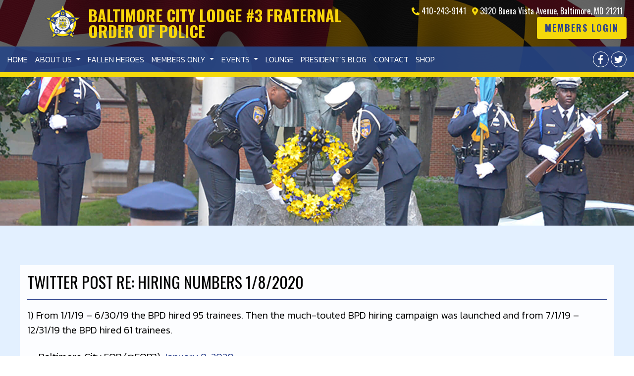

--- FILE ---
content_type: text/html; charset=UTF-8
request_url: https://fop3.org/twitter-post-re-hiring-numbers-1-8-2020/
body_size: 18396
content:
<!DOCTYPE html>
<!--[if IE 7]>
<html class="ie ie7" lang="en-US">
<![endif]-->
<!--[if IE 8]>
<html class="ie ie8" lang="en-US">
<![endif]-->
<!--[if !(IE 7) & !(IE 8)]><!-->
<html lang="en-US" class="no-js">
<!--<![endif]-->
<head>
    <meta charset="UTF-8">
    <meta http-equiv="X-UA-Compatible" content="IE=edge,chrome=1">
    <meta name="viewport" content="width=device-width, initial-scale=1">
    <link rel="profile" href="http://gmpg.org/xfn/11">
    <link rel="pingback" href="">

    <meta name='robots' content='index, follow, max-image-preview:large, max-snippet:-1, max-video-preview:-1' />
	<style>img:is([sizes="auto" i], [sizes^="auto," i]) { contain-intrinsic-size: 3000px 1500px }</style>
	
<!-- Google Tag Manager for WordPress by gtm4wp.com -->
<script data-cfasync="false" data-pagespeed-no-defer>
	var gtm4wp_datalayer_name = "dataLayer";
	var dataLayer = dataLayer || [];
	const gtm4wp_use_sku_instead = false;
	const gtm4wp_currency = 'USD';
	const gtm4wp_product_per_impression = false;
	const gtm4wp_clear_ecommerce = false;

	const gtm4wp_scrollerscript_debugmode         = false;
	const gtm4wp_scrollerscript_callbacktime      = 100;
	const gtm4wp_scrollerscript_readerlocation    = 150;
	const gtm4wp_scrollerscript_contentelementid  = "content";
	const gtm4wp_scrollerscript_scannertime       = 60;
</script>
<!-- End Google Tag Manager for WordPress by gtm4wp.com -->
	<!-- This site is optimized with the Yoast SEO plugin v25.7 - https://yoast.com/wordpress/plugins/seo/ -->
	<title>Twitter Post re: Hiring Numbers 1/8/2020 | Events Calendar FOP #3</title>
	<meta name="description" content="https://twitter.com/FOP3/status/1214945153976283137?s=20" />
	<link rel="canonical" href="https://fop3.org/twitter-post-re-hiring-numbers-1-8-2020/" />
	<meta property="og:locale" content="en_US" />
	<meta property="og:type" content="article" />
	<meta property="og:title" content="Twitter Post re: Hiring Numbers 1/8/2020 | Events Calendar FOP #3" />
	<meta property="og:description" content="https://twitter.com/FOP3/status/1214945153976283137?s=20" />
	<meta property="og:url" content="https://fop3.org/twitter-post-re-hiring-numbers-1-8-2020/" />
	<meta property="og:site_name" content="Baltimore City Lodge #3 Fraternal Order of Police" />
	<meta property="article:published_time" content="2020-01-08T16:31:18+00:00" />
	<meta name="author" content="kdeachilla" />
	<meta name="twitter:card" content="summary_large_image" />
	<meta name="twitter:label1" content="Written by" />
	<meta name="twitter:data1" content="kdeachilla" />
	<script type="application/ld+json" class="yoast-schema-graph">{"@context":"https://schema.org","@graph":[{"@type":"WebPage","@id":"https://fop3.org/twitter-post-re-hiring-numbers-1-8-2020/","url":"https://fop3.org/twitter-post-re-hiring-numbers-1-8-2020/","name":"Twitter Post re: Hiring Numbers 1/8/2020 | Events Calendar FOP #3","isPartOf":{"@id":"https://fop3.org/#website"},"datePublished":"2020-01-08T16:31:18+00:00","author":{"@id":"https://fop3.org/#/schema/person/dbdf73907e0985987068464b012afae8"},"description":"https://twitter.com/FOP3/status/1214945153976283137?s=20","breadcrumb":{"@id":"https://fop3.org/twitter-post-re-hiring-numbers-1-8-2020/#breadcrumb"},"inLanguage":"en-US","potentialAction":[{"@type":"ReadAction","target":["https://fop3.org/twitter-post-re-hiring-numbers-1-8-2020/"]}]},{"@type":"BreadcrumbList","@id":"https://fop3.org/twitter-post-re-hiring-numbers-1-8-2020/#breadcrumb","itemListElement":[{"@type":"ListItem","position":1,"name":"Home","item":"https://fop3.org/"},{"@type":"ListItem","position":2,"name":"Twitter Post re: Hiring Numbers 1/8/2020"}]},{"@type":"WebSite","@id":"https://fop3.org/#website","url":"https://fop3.org/","name":"Baltimore City Lodge #3 Fraternal Order of Police","description":"Fraternal Order of Police","potentialAction":[{"@type":"SearchAction","target":{"@type":"EntryPoint","urlTemplate":"https://fop3.org/?s={search_term_string}"},"query-input":{"@type":"PropertyValueSpecification","valueRequired":true,"valueName":"search_term_string"}}],"inLanguage":"en-US"},{"@type":"Person","@id":"https://fop3.org/#/schema/person/dbdf73907e0985987068464b012afae8","name":"kdeachilla","image":{"@type":"ImageObject","inLanguage":"en-US","@id":"https://fop3.org/#/schema/person/image/","url":"https://secure.gravatar.com/avatar/4d82a7ba76f5252cccb961e94a04d4c133bae384d3e63358454bd9bdb0a341a0?s=96&d=mm&r=g","contentUrl":"https://secure.gravatar.com/avatar/4d82a7ba76f5252cccb961e94a04d4c133bae384d3e63358454bd9bdb0a341a0?s=96&d=mm&r=g","caption":"kdeachilla"}}]}</script>
	<!-- / Yoast SEO plugin. -->


<link rel='dns-prefetch' href='//fop3.org' />
<link rel='dns-prefetch' href='//cdnjs.cloudflare.com' />
<link rel='dns-prefetch' href='//stackpath.bootstrapcdn.com' />
<link rel='dns-prefetch' href='//fonts.googleapis.com' />
<link rel='dns-prefetch' href='//use.fontawesome.com' />
<link rel='dns-prefetch' href='//maxcdn.bootstrapcdn.com' />
<link rel='dns-prefetch' href='//cdn.jsdelivr.net' />
<link rel="alternate" type="application/rss+xml" title="Baltimore City Lodge #3 Fraternal Order of Police &raquo; Feed" href="https://fop3.org/feed/" />
<link rel="alternate" type="application/rss+xml" title="Baltimore City Lodge #3 Fraternal Order of Police &raquo; Comments Feed" href="https://fop3.org/comments/feed/" />
<link rel="alternate" type="text/calendar" title="Baltimore City Lodge #3 Fraternal Order of Police &raquo; iCal Feed" href="https://fop3.org/events/?ical=1" />
<script type="text/javascript">
/* <![CDATA[ */
window._wpemojiSettings = {"baseUrl":"https:\/\/s.w.org\/images\/core\/emoji\/16.0.1\/72x72\/","ext":".png","svgUrl":"https:\/\/s.w.org\/images\/core\/emoji\/16.0.1\/svg\/","svgExt":".svg","source":{"concatemoji":"https:\/\/fop3.org\/wp\/wp-includes\/js\/wp-emoji-release.min.js?ver=6.8.2"}};
/*! This file is auto-generated */
!function(s,n){var o,i,e;function c(e){try{var t={supportTests:e,timestamp:(new Date).valueOf()};sessionStorage.setItem(o,JSON.stringify(t))}catch(e){}}function p(e,t,n){e.clearRect(0,0,e.canvas.width,e.canvas.height),e.fillText(t,0,0);var t=new Uint32Array(e.getImageData(0,0,e.canvas.width,e.canvas.height).data),a=(e.clearRect(0,0,e.canvas.width,e.canvas.height),e.fillText(n,0,0),new Uint32Array(e.getImageData(0,0,e.canvas.width,e.canvas.height).data));return t.every(function(e,t){return e===a[t]})}function u(e,t){e.clearRect(0,0,e.canvas.width,e.canvas.height),e.fillText(t,0,0);for(var n=e.getImageData(16,16,1,1),a=0;a<n.data.length;a++)if(0!==n.data[a])return!1;return!0}function f(e,t,n,a){switch(t){case"flag":return n(e,"\ud83c\udff3\ufe0f\u200d\u26a7\ufe0f","\ud83c\udff3\ufe0f\u200b\u26a7\ufe0f")?!1:!n(e,"\ud83c\udde8\ud83c\uddf6","\ud83c\udde8\u200b\ud83c\uddf6")&&!n(e,"\ud83c\udff4\udb40\udc67\udb40\udc62\udb40\udc65\udb40\udc6e\udb40\udc67\udb40\udc7f","\ud83c\udff4\u200b\udb40\udc67\u200b\udb40\udc62\u200b\udb40\udc65\u200b\udb40\udc6e\u200b\udb40\udc67\u200b\udb40\udc7f");case"emoji":return!a(e,"\ud83e\udedf")}return!1}function g(e,t,n,a){var r="undefined"!=typeof WorkerGlobalScope&&self instanceof WorkerGlobalScope?new OffscreenCanvas(300,150):s.createElement("canvas"),o=r.getContext("2d",{willReadFrequently:!0}),i=(o.textBaseline="top",o.font="600 32px Arial",{});return e.forEach(function(e){i[e]=t(o,e,n,a)}),i}function t(e){var t=s.createElement("script");t.src=e,t.defer=!0,s.head.appendChild(t)}"undefined"!=typeof Promise&&(o="wpEmojiSettingsSupports",i=["flag","emoji"],n.supports={everything:!0,everythingExceptFlag:!0},e=new Promise(function(e){s.addEventListener("DOMContentLoaded",e,{once:!0})}),new Promise(function(t){var n=function(){try{var e=JSON.parse(sessionStorage.getItem(o));if("object"==typeof e&&"number"==typeof e.timestamp&&(new Date).valueOf()<e.timestamp+604800&&"object"==typeof e.supportTests)return e.supportTests}catch(e){}return null}();if(!n){if("undefined"!=typeof Worker&&"undefined"!=typeof OffscreenCanvas&&"undefined"!=typeof URL&&URL.createObjectURL&&"undefined"!=typeof Blob)try{var e="postMessage("+g.toString()+"("+[JSON.stringify(i),f.toString(),p.toString(),u.toString()].join(",")+"));",a=new Blob([e],{type:"text/javascript"}),r=new Worker(URL.createObjectURL(a),{name:"wpTestEmojiSupports"});return void(r.onmessage=function(e){c(n=e.data),r.terminate(),t(n)})}catch(e){}c(n=g(i,f,p,u))}t(n)}).then(function(e){for(var t in e)n.supports[t]=e[t],n.supports.everything=n.supports.everything&&n.supports[t],"flag"!==t&&(n.supports.everythingExceptFlag=n.supports.everythingExceptFlag&&n.supports[t]);n.supports.everythingExceptFlag=n.supports.everythingExceptFlag&&!n.supports.flag,n.DOMReady=!1,n.readyCallback=function(){n.DOMReady=!0}}).then(function(){return e}).then(function(){var e;n.supports.everything||(n.readyCallback(),(e=n.source||{}).concatemoji?t(e.concatemoji):e.wpemoji&&e.twemoji&&(t(e.twemoji),t(e.wpemoji)))}))}((window,document),window._wpemojiSettings);
/* ]]> */
</script>
<link rel='stylesheet' id='wc-first-data-clover-credit-card-checkout-block-css' href='https://fop3.org/app/plugins/woocommerce-gateway-firstdata/assets/css/blocks/wc-first-data-clover-credit-card-checkout-block.css?ver=1769564654' type='text/css' media='all' />
<link rel='stylesheet' id='tribe-events-pro-mini-calendar-block-styles-css' href='https://fop3.org/app/plugins/events-calendar-pro/build/css/tribe-events-pro-mini-calendar-block.css?ver=7.6.3' type='text/css' media='all' />
<style id='wp-emoji-styles-inline-css' type='text/css'>

	img.wp-smiley, img.emoji {
		display: inline !important;
		border: none !important;
		box-shadow: none !important;
		height: 1em !important;
		width: 1em !important;
		margin: 0 0.07em !important;
		vertical-align: -0.1em !important;
		background: none !important;
		padding: 0 !important;
	}
</style>
<link rel='stylesheet' id='wp-block-library-css' href='https://fop3.org/wp/wp-includes/css/dist/block-library/style.min.css?ver=6.8.2' type='text/css' media='all' />
<style id='classic-theme-styles-inline-css' type='text/css'>
/*! This file is auto-generated */
.wp-block-button__link{color:#fff;background-color:#32373c;border-radius:9999px;box-shadow:none;text-decoration:none;padding:calc(.667em + 2px) calc(1.333em + 2px);font-size:1.125em}.wp-block-file__button{background:#32373c;color:#fff;text-decoration:none}
</style>
<link rel='stylesheet' id='ultimate_blocks-cgb-style-css-css' href='https://fop3.org/app/plugins/ultimate-blocks/dist/blocks.style.build.css?ver=3.3.4' type='text/css' media='all' />
<style id='global-styles-inline-css' type='text/css'>
:root{--wp--preset--aspect-ratio--square: 1;--wp--preset--aspect-ratio--4-3: 4/3;--wp--preset--aspect-ratio--3-4: 3/4;--wp--preset--aspect-ratio--3-2: 3/2;--wp--preset--aspect-ratio--2-3: 2/3;--wp--preset--aspect-ratio--16-9: 16/9;--wp--preset--aspect-ratio--9-16: 9/16;--wp--preset--color--black: #000000;--wp--preset--color--cyan-bluish-gray: #abb8c3;--wp--preset--color--white: #ffffff;--wp--preset--color--pale-pink: #f78da7;--wp--preset--color--vivid-red: #cf2e2e;--wp--preset--color--luminous-vivid-orange: #ff6900;--wp--preset--color--luminous-vivid-amber: #fcb900;--wp--preset--color--light-green-cyan: #7bdcb5;--wp--preset--color--vivid-green-cyan: #00d084;--wp--preset--color--pale-cyan-blue: #8ed1fc;--wp--preset--color--vivid-cyan-blue: #0693e3;--wp--preset--color--vivid-purple: #9b51e0;--wp--preset--gradient--vivid-cyan-blue-to-vivid-purple: linear-gradient(135deg,rgba(6,147,227,1) 0%,rgb(155,81,224) 100%);--wp--preset--gradient--light-green-cyan-to-vivid-green-cyan: linear-gradient(135deg,rgb(122,220,180) 0%,rgb(0,208,130) 100%);--wp--preset--gradient--luminous-vivid-amber-to-luminous-vivid-orange: linear-gradient(135deg,rgba(252,185,0,1) 0%,rgba(255,105,0,1) 100%);--wp--preset--gradient--luminous-vivid-orange-to-vivid-red: linear-gradient(135deg,rgba(255,105,0,1) 0%,rgb(207,46,46) 100%);--wp--preset--gradient--very-light-gray-to-cyan-bluish-gray: linear-gradient(135deg,rgb(238,238,238) 0%,rgb(169,184,195) 100%);--wp--preset--gradient--cool-to-warm-spectrum: linear-gradient(135deg,rgb(74,234,220) 0%,rgb(151,120,209) 20%,rgb(207,42,186) 40%,rgb(238,44,130) 60%,rgb(251,105,98) 80%,rgb(254,248,76) 100%);--wp--preset--gradient--blush-light-purple: linear-gradient(135deg,rgb(255,206,236) 0%,rgb(152,150,240) 100%);--wp--preset--gradient--blush-bordeaux: linear-gradient(135deg,rgb(254,205,165) 0%,rgb(254,45,45) 50%,rgb(107,0,62) 100%);--wp--preset--gradient--luminous-dusk: linear-gradient(135deg,rgb(255,203,112) 0%,rgb(199,81,192) 50%,rgb(65,88,208) 100%);--wp--preset--gradient--pale-ocean: linear-gradient(135deg,rgb(255,245,203) 0%,rgb(182,227,212) 50%,rgb(51,167,181) 100%);--wp--preset--gradient--electric-grass: linear-gradient(135deg,rgb(202,248,128) 0%,rgb(113,206,126) 100%);--wp--preset--gradient--midnight: linear-gradient(135deg,rgb(2,3,129) 0%,rgb(40,116,252) 100%);--wp--preset--font-size--small: 13px;--wp--preset--font-size--medium: 20px;--wp--preset--font-size--large: 36px;--wp--preset--font-size--x-large: 42px;--wp--preset--spacing--20: 0.44rem;--wp--preset--spacing--30: 0.67rem;--wp--preset--spacing--40: 1rem;--wp--preset--spacing--50: 1.5rem;--wp--preset--spacing--60: 2.25rem;--wp--preset--spacing--70: 3.38rem;--wp--preset--spacing--80: 5.06rem;--wp--preset--shadow--natural: 6px 6px 9px rgba(0, 0, 0, 0.2);--wp--preset--shadow--deep: 12px 12px 50px rgba(0, 0, 0, 0.4);--wp--preset--shadow--sharp: 6px 6px 0px rgba(0, 0, 0, 0.2);--wp--preset--shadow--outlined: 6px 6px 0px -3px rgba(255, 255, 255, 1), 6px 6px rgba(0, 0, 0, 1);--wp--preset--shadow--crisp: 6px 6px 0px rgba(0, 0, 0, 1);}body .is-layout-flex{display: flex;}body .is-layout-grid{display: grid;}.has-black-color{color: var(--wp--preset--color--black) !important;}.has-cyan-bluish-gray-color{color: var(--wp--preset--color--cyan-bluish-gray) !important;}.has-white-color{color: var(--wp--preset--color--white) !important;}.has-pale-pink-color{color: var(--wp--preset--color--pale-pink) !important;}.has-vivid-red-color{color: var(--wp--preset--color--vivid-red) !important;}.has-luminous-vivid-orange-color{color: var(--wp--preset--color--luminous-vivid-orange) !important;}.has-luminous-vivid-amber-color{color: var(--wp--preset--color--luminous-vivid-amber) !important;}.has-light-green-cyan-color{color: var(--wp--preset--color--light-green-cyan) !important;}.has-vivid-green-cyan-color{color: var(--wp--preset--color--vivid-green-cyan) !important;}.has-pale-cyan-blue-color{color: var(--wp--preset--color--pale-cyan-blue) !important;}.has-vivid-cyan-blue-color{color: var(--wp--preset--color--vivid-cyan-blue) !important;}.has-vivid-purple-color{color: var(--wp--preset--color--vivid-purple) !important;}.has-black-background-color{background-color: var(--wp--preset--color--black) !important;}.has-cyan-bluish-gray-background-color{background-color: var(--wp--preset--color--cyan-bluish-gray) !important;}.has-white-background-color{background-color: var(--wp--preset--color--white) !important;}.has-pale-pink-background-color{background-color: var(--wp--preset--color--pale-pink) !important;}.has-vivid-red-background-color{background-color: var(--wp--preset--color--vivid-red) !important;}.has-luminous-vivid-orange-background-color{background-color: var(--wp--preset--color--luminous-vivid-orange) !important;}.has-luminous-vivid-amber-background-color{background-color: var(--wp--preset--color--luminous-vivid-amber) !important;}.has-light-green-cyan-background-color{background-color: var(--wp--preset--color--light-green-cyan) !important;}.has-vivid-green-cyan-background-color{background-color: var(--wp--preset--color--vivid-green-cyan) !important;}.has-pale-cyan-blue-background-color{background-color: var(--wp--preset--color--pale-cyan-blue) !important;}.has-vivid-cyan-blue-background-color{background-color: var(--wp--preset--color--vivid-cyan-blue) !important;}.has-vivid-purple-background-color{background-color: var(--wp--preset--color--vivid-purple) !important;}.has-black-border-color{border-color: var(--wp--preset--color--black) !important;}.has-cyan-bluish-gray-border-color{border-color: var(--wp--preset--color--cyan-bluish-gray) !important;}.has-white-border-color{border-color: var(--wp--preset--color--white) !important;}.has-pale-pink-border-color{border-color: var(--wp--preset--color--pale-pink) !important;}.has-vivid-red-border-color{border-color: var(--wp--preset--color--vivid-red) !important;}.has-luminous-vivid-orange-border-color{border-color: var(--wp--preset--color--luminous-vivid-orange) !important;}.has-luminous-vivid-amber-border-color{border-color: var(--wp--preset--color--luminous-vivid-amber) !important;}.has-light-green-cyan-border-color{border-color: var(--wp--preset--color--light-green-cyan) !important;}.has-vivid-green-cyan-border-color{border-color: var(--wp--preset--color--vivid-green-cyan) !important;}.has-pale-cyan-blue-border-color{border-color: var(--wp--preset--color--pale-cyan-blue) !important;}.has-vivid-cyan-blue-border-color{border-color: var(--wp--preset--color--vivid-cyan-blue) !important;}.has-vivid-purple-border-color{border-color: var(--wp--preset--color--vivid-purple) !important;}.has-vivid-cyan-blue-to-vivid-purple-gradient-background{background: var(--wp--preset--gradient--vivid-cyan-blue-to-vivid-purple) !important;}.has-light-green-cyan-to-vivid-green-cyan-gradient-background{background: var(--wp--preset--gradient--light-green-cyan-to-vivid-green-cyan) !important;}.has-luminous-vivid-amber-to-luminous-vivid-orange-gradient-background{background: var(--wp--preset--gradient--luminous-vivid-amber-to-luminous-vivid-orange) !important;}.has-luminous-vivid-orange-to-vivid-red-gradient-background{background: var(--wp--preset--gradient--luminous-vivid-orange-to-vivid-red) !important;}.has-very-light-gray-to-cyan-bluish-gray-gradient-background{background: var(--wp--preset--gradient--very-light-gray-to-cyan-bluish-gray) !important;}.has-cool-to-warm-spectrum-gradient-background{background: var(--wp--preset--gradient--cool-to-warm-spectrum) !important;}.has-blush-light-purple-gradient-background{background: var(--wp--preset--gradient--blush-light-purple) !important;}.has-blush-bordeaux-gradient-background{background: var(--wp--preset--gradient--blush-bordeaux) !important;}.has-luminous-dusk-gradient-background{background: var(--wp--preset--gradient--luminous-dusk) !important;}.has-pale-ocean-gradient-background{background: var(--wp--preset--gradient--pale-ocean) !important;}.has-electric-grass-gradient-background{background: var(--wp--preset--gradient--electric-grass) !important;}.has-midnight-gradient-background{background: var(--wp--preset--gradient--midnight) !important;}.has-small-font-size{font-size: var(--wp--preset--font-size--small) !important;}.has-medium-font-size{font-size: var(--wp--preset--font-size--medium) !important;}.has-large-font-size{font-size: var(--wp--preset--font-size--large) !important;}.has-x-large-font-size{font-size: var(--wp--preset--font-size--x-large) !important;}
:root :where(.wp-block-pullquote){font-size: 1.5em;line-height: 1.6;}
</style>
<link rel='stylesheet' id='jot-css-css' href='https://fop3.org/app/plugins/joy-of-text/css/jot-2-3-1.css?ver=6.8.2' type='text/css' media='all' />
<link rel='stylesheet' id='jot-uitheme-css-css' href='https://fop3.org/app/plugins/joy-of-text/css/jquery-ui-fresh.css?ver=6.8.2' type='text/css' media='all' />
<link rel='stylesheet' id='jot-multiselect-css-css' href='https://fop3.org/app/plugins/joy-of-text/css/jquery.multiselect.css?ver=6.8.2' type='text/css' media='all' />
<link rel='stylesheet' id='jot-multiselectfilter-css-css' href='https://fop3.org/app/plugins/joy-of-text/css/jquery.multiselect.filter.css?ver=6.8.2' type='text/css' media='all' />
<style id='responsive-menu-inline-css' type='text/css'>
/** This file is major component of this plugin so please don't try to edit here. */
#rmp_menu_trigger-5748 {
  width: 55px;
  height: 55px;
  position: fixed;
  top: 15px;
  border-radius: 5px;
  display: none;
  text-decoration: none;
  right: 5%;
  background: #000000;
  transition: transform 0.5s, background-color 0.5s;
}
#rmp_menu_trigger-5748:hover, #rmp_menu_trigger-5748:focus {
  background: #000000;
  text-decoration: unset;
}
#rmp_menu_trigger-5748.is-active {
  background: #000000;
}
#rmp_menu_trigger-5748 .rmp-trigger-box {
  width: 25px;
  color: #ffffff;
}
#rmp_menu_trigger-5748 .rmp-trigger-icon-active, #rmp_menu_trigger-5748 .rmp-trigger-text-open {
  display: none;
}
#rmp_menu_trigger-5748.is-active .rmp-trigger-icon-active, #rmp_menu_trigger-5748.is-active .rmp-trigger-text-open {
  display: inline;
}
#rmp_menu_trigger-5748.is-active .rmp-trigger-icon-inactive, #rmp_menu_trigger-5748.is-active .rmp-trigger-text {
  display: none;
}
#rmp_menu_trigger-5748 .rmp-trigger-label {
  color: #ffffff;
  pointer-events: none;
  line-height: 13px;
  font-family: inherit;
  font-size: 14px;
  display: inline;
  text-transform: inherit;
}
#rmp_menu_trigger-5748 .rmp-trigger-label.rmp-trigger-label-top {
  display: block;
  margin-bottom: 12px;
}
#rmp_menu_trigger-5748 .rmp-trigger-label.rmp-trigger-label-bottom {
  display: block;
  margin-top: 12px;
}
#rmp_menu_trigger-5748 .responsive-menu-pro-inner {
  display: block;
}
#rmp_menu_trigger-5748 .rmp-trigger-icon-inactive .rmp-font-icon {
  color: #ffffff;
}
#rmp_menu_trigger-5748 .responsive-menu-pro-inner, #rmp_menu_trigger-5748 .responsive-menu-pro-inner::before, #rmp_menu_trigger-5748 .responsive-menu-pro-inner::after {
  width: 25px;
  height: 3px;
  background-color: #ffffff;
  border-radius: 4px;
  position: absolute;
}
#rmp_menu_trigger-5748 .rmp-trigger-icon-active .rmp-font-icon {
  color: #ffffff;
}
#rmp_menu_trigger-5748.is-active .responsive-menu-pro-inner, #rmp_menu_trigger-5748.is-active .responsive-menu-pro-inner::before, #rmp_menu_trigger-5748.is-active .responsive-menu-pro-inner::after {
  background-color: #ffffff;
}
#rmp_menu_trigger-5748:hover .rmp-trigger-icon-inactive .rmp-font-icon {
  color: #ffffff;
}
#rmp_menu_trigger-5748:not(.is-active):hover .responsive-menu-pro-inner, #rmp_menu_trigger-5748:not(.is-active):hover .responsive-menu-pro-inner::before, #rmp_menu_trigger-5748:not(.is-active):hover .responsive-menu-pro-inner::after {
  background-color: #ffffff;
}
#rmp_menu_trigger-5748 .responsive-menu-pro-inner::before {
  top: 10px;
}
#rmp_menu_trigger-5748 .responsive-menu-pro-inner::after {
  bottom: 10px;
}
#rmp_menu_trigger-5748.is-active .responsive-menu-pro-inner::after {
  bottom: 0;
}
/* Hamburger menu styling */
@media screen and (max-width: 991px) {
  /** Menu Title Style */
  /** Menu Additional Content Style */
  #site-navigation {
    display: none !important;
  }
  #rmp_menu_trigger-5748 {
    display: block;
  }
  #rmp-container-5748 {
    position: fixed;
    top: 0;
    margin: 0;
    transition: transform 0.5s;
    overflow: auto;
    display: block;
    width: 75%;
    background-color: #2b418c;
    background-image: url("");
    height: 100%;
    left: 0;
    padding-top: 0px;
    padding-left: 0px;
    padding-bottom: 0px;
    padding-right: 0px;
  }
  #rmp-menu-wrap-5748 {
    padding-top: 0px;
    padding-left: 0px;
    padding-bottom: 0px;
    padding-right: 0px;
    background-color: #2b418c;
  }
  #rmp-menu-wrap-5748 .rmp-menu, #rmp-menu-wrap-5748 .rmp-submenu {
    width: 100%;
    box-sizing: border-box;
    margin: 0;
    padding: 0;
  }
  #rmp-menu-wrap-5748 .rmp-submenu-depth-1 .rmp-menu-item-link {
    padding-left: 10%;
  }
  #rmp-menu-wrap-5748 .rmp-submenu-depth-2 .rmp-menu-item-link {
    padding-left: 15%;
  }
  #rmp-menu-wrap-5748 .rmp-submenu-depth-3 .rmp-menu-item-link {
    padding-left: 20%;
  }
  #rmp-menu-wrap-5748 .rmp-submenu-depth-4 .rmp-menu-item-link {
    padding-left: 25%;
  }
  #rmp-menu-wrap-5748 .rmp-submenu.rmp-submenu-open {
    display: block;
  }
  #rmp-menu-wrap-5748 .rmp-menu-item {
    width: 100%;
    list-style: none;
    margin: 0;
  }
  #rmp-menu-wrap-5748 .rmp-menu-item-link {
    height: 40px;
    line-height: 40px;
    font-size: 16px;
    border-bottom: 1px solid #2b418c;
    font-family: inherit;
    color: #ffffff;
    text-align: left;
    background-color: #2b418c;
    font-weight: normal;
    letter-spacing: 0px;
    display: block;
    box-sizing: border-box;
    width: 100%;
    text-decoration: none;
    position: relative;
    overflow: hidden;
    transition: background-color 0.5s, border-color 0.5s, 0.5s;
    padding: 0 5%;
    padding-right: 50px;
  }
  #rmp-menu-wrap-5748 .rmp-menu-item-link:after, #rmp-menu-wrap-5748 .rmp-menu-item-link:before {
    display: none;
  }
  #rmp-menu-wrap-5748 .rmp-menu-item-link:hover, #rmp-menu-wrap-5748 .rmp-menu-item-link:focus {
    color: #fad70a;
    border-color: #fad70a;
    background-color: #2b418c;
  }
  #rmp-menu-wrap-5748 .rmp-menu-item-link:focus {
    outline: none;
    border-color: unset;
    box-shadow: unset;
  }
  #rmp-menu-wrap-5748 .rmp-menu-item-link .rmp-font-icon {
    height: 40px;
    line-height: 40px;
    margin-right: 10px;
    font-size: 16px;
  }
  #rmp-menu-wrap-5748 .rmp-menu-current-item .rmp-menu-item-link {
    color: #fad70a;
    border-color: #fad70a;
    background-color: #2b418c;
  }
  #rmp-menu-wrap-5748 .rmp-menu-current-item .rmp-menu-item-link:hover, #rmp-menu-wrap-5748 .rmp-menu-current-item .rmp-menu-item-link:focus {
    color: #fad70a;
    border-color: #fad70a;
    background-color: #2b418c;
  }
  #rmp-menu-wrap-5748 .rmp-menu-subarrow {
    position: absolute;
    top: 0;
    bottom: 0;
    text-align: center;
    overflow: hidden;
    background-size: cover;
    overflow: hidden;
    right: 0;
    border-left-style: solid;
    border-left-color: #2b418c;
    border-left-width: 1px;
    height: 39px;
    width: 40px;
    color: #ffffff;
    background-color: #2b418c;
  }
  #rmp-menu-wrap-5748 .rmp-menu-subarrow svg {
    fill: #ffffff;
  }
  #rmp-menu-wrap-5748 .rmp-menu-subarrow:hover {
    color: #fad70a;
    border-color: #2b418c;
    background-color: #2b418c;
  }
  #rmp-menu-wrap-5748 .rmp-menu-subarrow:hover svg {
    fill: #fad70a;
  }
  #rmp-menu-wrap-5748 .rmp-menu-subarrow .rmp-font-icon {
    margin-right: unset;
  }
  #rmp-menu-wrap-5748 .rmp-menu-subarrow * {
    vertical-align: middle;
    line-height: 39px;
  }
  #rmp-menu-wrap-5748 .rmp-menu-subarrow-active {
    display: block;
    background-size: cover;
    color: #fad70a;
    border-color: #2b418c;
    background-color: #2b418c;
  }
  #rmp-menu-wrap-5748 .rmp-menu-subarrow-active svg {
    fill: #fad70a;
  }
  #rmp-menu-wrap-5748 .rmp-menu-subarrow-active:hover {
    color: #fad70a;
    border-color: #2b418c;
    background-color: #2b418c;
  }
  #rmp-menu-wrap-5748 .rmp-menu-subarrow-active:hover svg {
    fill: #fad70a;
  }
  #rmp-menu-wrap-5748 .rmp-submenu {
    display: none;
  }
  #rmp-menu-wrap-5748 .rmp-submenu .rmp-menu-item-link {
    height: 40px;
    line-height: 40px;
    letter-spacing: 0px;
    font-size: 13px;
    border-bottom: 1px solid #212121;
    font-family: inherit;
    font-weight: normal;
    color: #ffffff;
    text-align: left;
    background-color: #212121;
  }
  #rmp-menu-wrap-5748 .rmp-submenu .rmp-menu-item-link:hover, #rmp-menu-wrap-5748 .rmp-submenu .rmp-menu-item-link:focus {
    color: #ffffff;
    border-color: #212121;
    background-color: #3f3f3f;
  }
  #rmp-menu-wrap-5748 .rmp-submenu .rmp-menu-current-item .rmp-menu-item-link {
    color: #ffffff;
    border-color: #212121;
    background-color: #212121;
  }
  #rmp-menu-wrap-5748 .rmp-submenu .rmp-menu-current-item .rmp-menu-item-link:hover, #rmp-menu-wrap-5748 .rmp-submenu .rmp-menu-current-item .rmp-menu-item-link:focus {
    color: #ffffff;
    border-color: #3f3f3f;
    background-color: #3f3f3f;
  }
  #rmp-menu-wrap-5748 .rmp-submenu .rmp-menu-subarrow {
    right: 0;
    border-right: unset;
    border-left-style: solid;
    border-left-color: #212121;
    border-left-width: 1px;
    height: 39px;
    line-height: 39px;
    width: 40px;
    color: #ffffff;
    background-color: #212121;
  }
  #rmp-menu-wrap-5748 .rmp-submenu .rmp-menu-subarrow:hover {
    color: #ffffff;
    border-color: #3f3f3f;
    background-color: #3f3f3f;
  }
  #rmp-menu-wrap-5748 .rmp-submenu .rmp-menu-subarrow-active {
    color: #ffffff;
    border-color: #212121;
    background-color: #212121;
  }
  #rmp-menu-wrap-5748 .rmp-submenu .rmp-menu-subarrow-active:hover {
    color: #ffffff;
    border-color: #3f3f3f;
    background-color: #3f3f3f;
  }
  #rmp-menu-wrap-5748 .rmp-menu-item-description {
    margin: 0;
    padding: 5px 5%;
    opacity: 0.8;
    color: #ffffff;
  }
  #rmp-search-box-5748 {
    display: block;
    padding-top: 0px;
    padding-left: 5%;
    padding-bottom: 0px;
    padding-right: 5%;
  }
  #rmp-search-box-5748 .rmp-search-form {
    margin: 0;
  }
  #rmp-search-box-5748 .rmp-search-box {
    background: #ffffff;
    border: 1px solid #dadada;
    color: #333333;
    width: 100%;
    padding: 0 5%;
    border-radius: 30px;
    height: 45px;
    -webkit-appearance: none;
  }
  #rmp-search-box-5748 .rmp-search-box::placeholder {
    color: #c7c7cd;
  }
  #rmp-search-box-5748 .rmp-search-box:focus {
    background-color: #ffffff;
    outline: 2px solid #dadada;
    color: #333333;
  }
  #rmp-menu-title-5748 {
    background-color: #212121;
    color: #ffffff;
    text-align: left;
    font-size: 13px;
    padding-top: 10%;
    padding-left: 5%;
    padding-bottom: 0%;
    padding-right: 5%;
    font-weight: 400;
    transition: background-color 0.5s, border-color 0.5s, color 0.5s;
  }
  #rmp-menu-title-5748:hover {
    background-color: #212121;
    color: #ffffff;
  }
  #rmp-menu-title-5748 > .rmp-menu-title-link {
    color: #ffffff;
    width: 100%;
    background-color: unset;
    text-decoration: none;
  }
  #rmp-menu-title-5748 > .rmp-menu-title-link:hover {
    color: #ffffff;
  }
  #rmp-menu-title-5748 .rmp-font-icon {
    font-size: 13px;
  }
  #rmp-menu-additional-content-5748 {
    padding-top: 0px;
    padding-left: 5%;
    padding-bottom: 0px;
    padding-right: 5%;
    color: #ffffff;
    text-align: center;
    font-size: 16px;
  }
}
/**
This file contents common styling of menus.
*/
.rmp-container {
  display: none;
  visibility: visible;
  padding: 0px 0px 0px 0px;
  z-index: 99998;
  transition: all 0.3s;
  /** Scrolling bar in menu setting box **/
}
.rmp-container.rmp-fade-top, .rmp-container.rmp-fade-left, .rmp-container.rmp-fade-right, .rmp-container.rmp-fade-bottom {
  display: none;
}
.rmp-container.rmp-slide-left, .rmp-container.rmp-push-left {
  transform: translateX(-100%);
  -ms-transform: translateX(-100%);
  -webkit-transform: translateX(-100%);
  -moz-transform: translateX(-100%);
}
.rmp-container.rmp-slide-left.rmp-menu-open, .rmp-container.rmp-push-left.rmp-menu-open {
  transform: translateX(0);
  -ms-transform: translateX(0);
  -webkit-transform: translateX(0);
  -moz-transform: translateX(0);
}
.rmp-container.rmp-slide-right, .rmp-container.rmp-push-right {
  transform: translateX(100%);
  -ms-transform: translateX(100%);
  -webkit-transform: translateX(100%);
  -moz-transform: translateX(100%);
}
.rmp-container.rmp-slide-right.rmp-menu-open, .rmp-container.rmp-push-right.rmp-menu-open {
  transform: translateX(0);
  -ms-transform: translateX(0);
  -webkit-transform: translateX(0);
  -moz-transform: translateX(0);
}
.rmp-container.rmp-slide-top, .rmp-container.rmp-push-top {
  transform: translateY(-100%);
  -ms-transform: translateY(-100%);
  -webkit-transform: translateY(-100%);
  -moz-transform: translateY(-100%);
}
.rmp-container.rmp-slide-top.rmp-menu-open, .rmp-container.rmp-push-top.rmp-menu-open {
  transform: translateY(0);
  -ms-transform: translateY(0);
  -webkit-transform: translateY(0);
  -moz-transform: translateY(0);
}
.rmp-container.rmp-slide-bottom, .rmp-container.rmp-push-bottom {
  transform: translateY(100%);
  -ms-transform: translateY(100%);
  -webkit-transform: translateY(100%);
  -moz-transform: translateY(100%);
}
.rmp-container.rmp-slide-bottom.rmp-menu-open, .rmp-container.rmp-push-bottom.rmp-menu-open {
  transform: translateX(0);
  -ms-transform: translateX(0);
  -webkit-transform: translateX(0);
  -moz-transform: translateX(0);
}
.rmp-container::-webkit-scrollbar {
  width: 0px;
}
.rmp-container ::-webkit-scrollbar-track {
  box-shadow: inset 0 0 5px transparent;
}
.rmp-container ::-webkit-scrollbar-thumb {
  background: transparent;
}
.rmp-container ::-webkit-scrollbar-thumb:hover {
  background: transparent;
}
.rmp-container .rmp-menu-wrap .rmp-menu {
  transition: none;
  border-radius: 0;
  box-shadow: none;
  background: none;
  border: 0;
  bottom: auto;
  box-sizing: border-box;
  clip: auto;
  color: #666;
  display: block;
  float: none;
  font-family: inherit;
  font-size: 14px;
  height: auto;
  left: auto;
  line-height: 1.7;
  list-style-type: none;
  margin: 0;
  min-height: auto;
  max-height: none;
  opacity: 1;
  outline: none;
  overflow: visible;
  padding: 0;
  position: relative;
  pointer-events: auto;
  right: auto;
  text-align: left;
  text-decoration: none;
  text-indent: 0;
  text-transform: none;
  transform: none;
  top: auto;
  visibility: inherit;
  width: auto;
  word-wrap: break-word;
  white-space: normal;
}
.rmp-container .rmp-menu-additional-content {
  display: block;
  word-break: break-word;
}
.rmp-container .rmp-menu-title {
  display: flex;
  flex-direction: column;
}
.rmp-container .rmp-menu-title .rmp-menu-title-image {
  max-width: 100%;
  margin-bottom: 15px;
  display: block;
  margin: auto;
  margin-bottom: 15px;
}
button.rmp_menu_trigger {
  z-index: 999999;
  overflow: hidden;
  outline: none;
  border: 0;
  display: none;
  margin: 0;
  transition: transform 0.5s, background-color 0.5s;
  padding: 0;
}
button.rmp_menu_trigger .responsive-menu-pro-inner::before, button.rmp_menu_trigger .responsive-menu-pro-inner::after {
  content: "";
  display: block;
}
button.rmp_menu_trigger .responsive-menu-pro-inner::before {
  top: 10px;
}
button.rmp_menu_trigger .responsive-menu-pro-inner::after {
  bottom: 10px;
}
button.rmp_menu_trigger .rmp-trigger-box {
  width: 40px;
  display: inline-block;
  position: relative;
  pointer-events: none;
  vertical-align: super;
}
.admin-bar .rmp-container, .admin-bar .rmp_menu_trigger {
  margin-top: 32px !important;
}
@media screen and (max-width: 782px) {
  .admin-bar .rmp-container, .admin-bar .rmp_menu_trigger {
    margin-top: 46px !important;
  }
}
/*  Menu Trigger Boring Animation */
.rmp-menu-trigger-boring .responsive-menu-pro-inner {
  transition-property: none;
}
.rmp-menu-trigger-boring .responsive-menu-pro-inner::after, .rmp-menu-trigger-boring .responsive-menu-pro-inner::before {
  transition-property: none;
}
.rmp-menu-trigger-boring.is-active .responsive-menu-pro-inner {
  transform: rotate(45deg);
}
.rmp-menu-trigger-boring.is-active .responsive-menu-pro-inner:before {
  top: 0;
  opacity: 0;
}
.rmp-menu-trigger-boring.is-active .responsive-menu-pro-inner:after {
  bottom: 0;
  transform: rotate(-90deg);
}

</style>
<link rel='stylesheet' id='dashicons-css' href='https://fop3.org/wp/wp-includes/css/dashicons.min.css?ver=6.8.2' type='text/css' media='all' />
<link rel='stylesheet' id='ub-extension-style-css-css' href='https://fop3.org/app/plugins/ultimate-blocks/src/extensions/style.css?ver=6.8.2' type='text/css' media='all' />
<link rel='stylesheet' id='woocommerce-layout-css' href='https://fop3.org/app/plugins/woocommerce/assets/css/woocommerce-layout.css?ver=10.1.0' type='text/css' media='all' />
<link rel='stylesheet' id='woocommerce-smallscreen-css' href='https://fop3.org/app/plugins/woocommerce/assets/css/woocommerce-smallscreen.css?ver=10.1.0' type='text/css' media='only screen and (max-width: 768px)' />
<link rel='stylesheet' id='woocommerce-general-css' href='https://fop3.org/app/plugins/woocommerce/assets/css/woocommerce.css?ver=10.1.0' type='text/css' media='all' />
<style id='woocommerce-inline-inline-css' type='text/css'>
.woocommerce form .form-row .required { visibility: visible; }
</style>
<link rel='stylesheet' id='sv-wc-payment-gateway-payment-form-v5_15_2-css' href='https://fop3.org/app/plugins/woocommerce-gateway-firstdata/vendor/skyverge/wc-plugin-framework/woocommerce/payment-gateway/assets/css/frontend/sv-wc-payment-gateway-payment-form.min.css?ver=5.15.2' type='text/css' media='all' />
<link rel='stylesheet' id='brands-styles-css' href='https://fop3.org/app/plugins/woocommerce/assets/css/brands.css?ver=10.1.0' type='text/css' media='all' />
<link rel='stylesheet' id='fop-lite-fonts-css' href='//fonts.googleapis.com/css?family=Kanit%3A200%2C200i%2C300%2C300i%2C400%2C400i%2C500%2C500i%2C600%2C600i%2C700%2C700i%2C800%2C800i%2C900%2C900i%7COswald%3A300%2C400%2C500%2C600%2C700' type='text/css' media='all' />
<link rel='stylesheet' id='fontawesome-css' href='//use.fontawesome.com/releases/v5.7.2/css/all.css?ver=6.8.2' type='text/css' media='all' />
<link rel='stylesheet' id='bootstrap-css' href='//maxcdn.bootstrapcdn.com/bootstrap/4.0.0/css/bootstrap.min.css?ver=6.8.2' type='text/css' media='all' />
<link rel='stylesheet' id='slick-css-css' href='//cdn.jsdelivr.net/npm/slick-carousel@1.8.1/slick/slick.css?ver=6.8.2' type='text/css' media='all' />
<link rel='stylesheet' id='lity-css-css' href='https://fop3.org/app/themes/fop/css/lity.min.css?ver=6.8.2' type='text/css' media='all' />
<link rel='stylesheet' id='gform-css-css' href='https://fop3.org/app/themes/fop/css/gform.min.css?ver=6.8.2' type='text/css' media='all' />
<link rel='stylesheet' id='theme-css-css' href='https://fop3.org/app/themes/fop/css/theme.min.css?ver=6.8.2' type='text/css' media='all' />
<link rel='stylesheet' id='theme-custom-css-css' href='https://fop3.org/app/themes/fop/css/theme-custom.css?ver=6.8.2' type='text/css' media='all' />
<link rel='stylesheet' id='swipebox-css' href='https://fop3.org/app/themes/fop/js/swipebox/css/swipebox.min.css?ver=6.8.2' type='text/css' media='all' />
<link rel='stylesheet' id='fop-style-css' href='https://fop3.org/app/themes/fop/style.css?ver=6.8.2' type='text/css' media='all' />
<script type="text/javascript" src="https://fop3.org/wp/wp-includes/js/jquery/jquery.min.js?ver=3.7.1" id="jquery-core-js"></script>
<script type="text/javascript" src="https://fop3.org/wp/wp-includes/js/jquery/jquery-migrate.min.js?ver=3.4.1" id="jquery-migrate-js"></script>
<script type="text/javascript" id="rmp_menu_scripts-js-extra">
/* <![CDATA[ */
var rmp_menu = {"ajaxURL":"https:\/\/fop3.org\/wp\/wp-admin\/admin-ajax.php","wp_nonce":"47405c7dbf","menu":[{"menu_theme":null,"theme_type":"default","theme_location_menu":"","submenu_submenu_arrow_width":"40","submenu_submenu_arrow_width_unit":"px","submenu_submenu_arrow_height":"39","submenu_submenu_arrow_height_unit":"px","submenu_arrow_position":"right","submenu_sub_arrow_background_colour":"#212121","submenu_sub_arrow_background_hover_colour":"#3f3f3f","submenu_sub_arrow_background_colour_active":"#212121","submenu_sub_arrow_background_hover_colour_active":"#3f3f3f","submenu_sub_arrow_border_width":"1","submenu_sub_arrow_border_width_unit":"px","submenu_sub_arrow_border_colour":"#212121","submenu_sub_arrow_border_hover_colour":"#3f3f3f","submenu_sub_arrow_border_colour_active":"#212121","submenu_sub_arrow_border_hover_colour_active":"#3f3f3f","submenu_sub_arrow_shape_colour":"#ffffff","submenu_sub_arrow_shape_hover_colour":"#ffffff","submenu_sub_arrow_shape_colour_active":"#ffffff","submenu_sub_arrow_shape_hover_colour_active":"#ffffff","use_header_bar":"off","header_bar_items_order":"{\"logo\":\"on\",\"title\":\"on\",\"search\":\"on\",\"html content\":\"on\"}","header_bar_title":"","header_bar_html_content":"","header_bar_logo":"","header_bar_logo_link":"","header_bar_logo_width":"","header_bar_logo_width_unit":"%","header_bar_logo_height":"","header_bar_logo_height_unit":"px","header_bar_height":"80","header_bar_height_unit":"px","header_bar_padding":{"top":"0px","right":"5%","bottom":"0px","left":"5%"},"header_bar_font":"","header_bar_font_size":"14","header_bar_font_size_unit":"px","header_bar_text_color":"#ffffff","header_bar_background_color":"#ffffff","header_bar_breakpoint":"800","header_bar_position_type":"fixed","header_bar_adjust_page":null,"header_bar_scroll_enable":"off","header_bar_scroll_background_color":"#36bdf6","mobile_breakpoint":"600","tablet_breakpoint":"991","transition_speed":"0.5","sub_menu_speed":"0.2","show_menu_on_page_load":"","menu_disable_scrolling":"off","menu_overlay":"off","menu_overlay_colour":"rgba(0, 0, 0, 0.7)","desktop_menu_width":"","desktop_menu_width_unit":"%","desktop_menu_positioning":"fixed","desktop_menu_side":"","desktop_menu_to_hide":"","use_current_theme_location":"off","mega_menu":{"225":"off","227":"off","229":"off","228":"off","226":"off"},"desktop_submenu_open_animation":"","desktop_submenu_open_animation_speed":"0ms","desktop_submenu_open_on_click":"","desktop_menu_hide_and_show":"","menu_name":"Default Menu","menu_to_use":"main","different_menu_for_mobile":"off","menu_to_use_in_mobile":"main-menu","use_mobile_menu":"on","use_tablet_menu":"on","use_desktop_menu":"","menu_display_on":"all-pages","menu_to_hide":"#site-navigation","submenu_descriptions_on":"","custom_walker":"","menu_background_colour":"#2b418c","menu_depth":"5","smooth_scroll_on":"off","smooth_scroll_speed":"500","menu_font_icons":[],"menu_links_height":"40","menu_links_height_unit":"px","menu_links_line_height":"40","menu_links_line_height_unit":"px","menu_depth_0":"5","menu_depth_0_unit":"%","menu_font_size":"16","menu_font_size_unit":"px","menu_font":"","menu_font_weight":"normal","menu_text_alignment":"left","menu_text_letter_spacing":"","menu_word_wrap":"off","menu_link_colour":"#ffffff","menu_link_hover_colour":"#fad70a","menu_current_link_colour":"#fad70a","menu_current_link_hover_colour":"#fad70a","menu_item_background_colour":"#2b418c","menu_item_background_hover_colour":"#2b418c","menu_current_item_background_colour":"#2b418c","menu_current_item_background_hover_colour":"#2b418c","menu_border_width":"1","menu_border_width_unit":"px","menu_item_border_colour":"#2b418c","menu_item_border_colour_hover":"#fad70a","menu_current_item_border_colour":"#fad70a","menu_current_item_border_hover_colour":"#fad70a","submenu_links_height":"40","submenu_links_height_unit":"px","submenu_links_line_height":"40","submenu_links_line_height_unit":"px","menu_depth_side":"left","menu_depth_1":"10","menu_depth_1_unit":"%","menu_depth_2":"15","menu_depth_2_unit":"%","menu_depth_3":"20","menu_depth_3_unit":"%","menu_depth_4":"25","menu_depth_4_unit":"%","submenu_item_background_colour":"#212121","submenu_item_background_hover_colour":"#3f3f3f","submenu_current_item_background_colour":"#212121","submenu_current_item_background_hover_colour":"#3f3f3f","submenu_border_width":"1","submenu_border_width_unit":"px","submenu_item_border_colour":"#212121","submenu_item_border_colour_hover":"#212121","submenu_current_item_border_colour":"#212121","submenu_current_item_border_hover_colour":"#3f3f3f","submenu_font_size":"13","submenu_font_size_unit":"px","submenu_font":"","submenu_font_weight":"normal","submenu_text_letter_spacing":"","submenu_text_alignment":"left","submenu_link_colour":"#ffffff","submenu_link_hover_colour":"#ffffff","submenu_current_link_colour":"#ffffff","submenu_current_link_hover_colour":"#ffffff","inactive_arrow_shape":"\u25bc","active_arrow_shape":"\u25b2","inactive_arrow_font_icon":"","active_arrow_font_icon":"","inactive_arrow_image":"","active_arrow_image":"","submenu_arrow_width":"40","submenu_arrow_width_unit":"px","submenu_arrow_height":"39","submenu_arrow_height_unit":"px","arrow_position":"right","menu_sub_arrow_shape_colour":"#ffffff","menu_sub_arrow_shape_hover_colour":"#fad70a","menu_sub_arrow_shape_colour_active":"#fad70a","menu_sub_arrow_shape_hover_colour_active":"#fad70a","menu_sub_arrow_border_width":"1","menu_sub_arrow_border_width_unit":"px","menu_sub_arrow_border_colour":"#2b418c","menu_sub_arrow_border_hover_colour":"#2b418c","menu_sub_arrow_border_colour_active":"#2b418c","menu_sub_arrow_border_hover_colour_active":"#2b418c","menu_sub_arrow_background_colour":"#2b418c","menu_sub_arrow_background_hover_colour":"#2b418c","menu_sub_arrow_background_colour_active":"#2b418c","menu_sub_arrow_background_hover_colour_active":"#2b418c","fade_submenus":"off","fade_submenus_side":"left","fade_submenus_delay":"100","fade_submenus_speed":"500","use_slide_effect":"off","slide_effect_back_to_text":"Back","accordion_animation":"off","auto_expand_all_submenus":"off","auto_expand_current_submenus":"off","menu_item_click_to_trigger_submenu":"off","button_width":"55","button_width_unit":"px","button_height":"55","button_height_unit":"px","button_background_colour":"#000000","button_background_colour_hover":"#000000","button_background_colour_active":"#000000","toggle_button_border_radius":"5","button_transparent_background":"off","button_left_or_right":"right","button_position_type":"fixed","button_distance_from_side":"5","button_distance_from_side_unit":"%","button_top":"15","button_top_unit":"px","button_push_with_animation":"off","button_click_animation":"boring","button_line_margin":"5","button_line_margin_unit":"px","button_line_width":"25","button_line_width_unit":"px","button_line_height":"3","button_line_height_unit":"px","button_line_colour":"#ffffff","button_line_colour_hover":"#ffffff","button_line_colour_active":"#ffffff","button_font_icon":"","button_font_icon_when_clicked":"","button_image":"","button_image_when_clicked":"","button_title":"","button_title_open":"","button_title_position":"left","menu_container_columns":"","button_font":"","button_font_size":"14","button_font_size_unit":"px","button_title_line_height":"13","button_title_line_height_unit":"px","button_text_colour":"#ffffff","button_trigger_type_click":"on","button_trigger_type_hover":"off","button_click_trigger":"#mobile-menu-trigger","items_order":{"title":"on","menu":"on","search":"","additional content":"on"},"menu_title":"","menu_title_link":"","menu_title_link_location":"_self","menu_title_image":"","menu_title_font_icon":"","menu_title_section_padding":{"top":"10%","right":"5%","bottom":"0%","left":"5%"},"menu_title_background_colour":"#212121","menu_title_background_hover_colour":"#212121","menu_title_font_size":"13","menu_title_font_size_unit":"px","menu_title_alignment":"left","menu_title_font_weight":"400","menu_title_font_family":"","menu_title_colour":"#ffffff","menu_title_hover_colour":"#ffffff","menu_title_image_width":"","menu_title_image_width_unit":"%","menu_title_image_height":"","menu_title_image_height_unit":"px","menu_additional_content":"","menu_additional_section_padding":{"left":"5%","top":"0px","right":"5%","bottom":"0px"},"menu_additional_content_font_size":"16","menu_additional_content_font_size_unit":"px","menu_additional_content_alignment":"center","menu_additional_content_colour":"#ffffff","menu_search_box_text":"Search","menu_search_box_code":"","menu_search_section_padding":{"left":"5%","top":"0px","right":"5%","bottom":"0px"},"menu_search_box_height":"45","menu_search_box_height_unit":"px","menu_search_box_border_radius":"30","menu_search_box_text_colour":"#333333","menu_search_box_background_colour":"#ffffff","menu_search_box_placeholder_colour":"#c7c7cd","menu_search_box_border_colour":"#dadada","menu_section_padding":{"top":"0px","right":"0px","bottom":"0px","left":"0px"},"menu_width":"75","menu_width_unit":"%","menu_maximum_width":"","menu_maximum_width_unit":"px","menu_minimum_width":"","menu_minimum_width_unit":"px","menu_auto_height":"off","menu_container_padding":{"top":"0px","right":"0px","bottom":"0px","left":"0px"},"menu_container_background_colour":"#2b418c","menu_background_image":"","animation_type":"slide","menu_appear_from":"left","animation_speed":"0.5","page_wrapper":"","menu_close_on_body_click":"off","menu_close_on_scroll":"off","menu_close_on_link_click":"off","enable_touch_gestures":"","active_arrow_font_icon_type":"font-awesome","active_arrow_image_alt":"","admin_theme":"dark","breakpoint":"991","button_font_icon_type":"font-awesome","button_font_icon_when_clicked_type":"font-awesome","button_image_alt":"","button_image_alt_when_clicked":"","button_trigger_type":"click","custom_css":"","desktop_menu_options":"{\"70\":{\"type\":\"standard\",\"width\":\"auto\",\"parent_background_colour\":\"\",\"parent_background_image\":\"\"},\"69\":{\"type\":\"standard\",\"width\":\"auto\",\"parent_background_colour\":\"\",\"parent_background_image\":\"\"},\"175\":{\"width\":\"auto\",\"widgets\":[{\"title\":{\"enabled\":\"true\"}}]},\"153\":{\"width\":\"auto\",\"widgets\":[{\"title\":{\"enabled\":\"true\"}}]},\"152\":{\"width\":\"auto\",\"widgets\":[{\"title\":{\"enabled\":\"true\"}}]},\"102\":{\"type\":\"standard\",\"width\":\"auto\",\"parent_background_colour\":\"\",\"parent_background_image\":\"\"},\"155\":{\"width\":\"auto\",\"widgets\":[{\"title\":{\"enabled\":\"true\"}}]},\"160\":{\"type\":\"standard\",\"width\":\"auto\",\"parent_background_colour\":\"\",\"parent_background_image\":\"\"},\"144\":{\"type\":\"standard\",\"width\":\"auto\",\"parent_background_colour\":\"\",\"parent_background_image\":\"\"},\"146\":{\"type\":\"standard\",\"width\":\"auto\",\"parent_background_colour\":\"\",\"parent_background_image\":\"\"},\"2602\":{\"type\":\"standard\",\"width\":\"auto\",\"parent_background_colour\":\"\",\"parent_background_image\":\"\"},\"2603\":{\"width\":\"auto\",\"widgets\":[{\"title\":{\"enabled\":\"true\"}}]},\"2604\":{\"width\":\"auto\",\"widgets\":[{\"title\":{\"enabled\":\"true\"}}]},\"101\":{\"type\":\"standard\",\"width\":\"auto\",\"parent_background_colour\":\"\",\"parent_background_image\":\"\"}}","excluded_pages":null,"external_files":"off","header_bar_logo_alt":"","hide_on_desktop":"off","hide_on_mobile":"off","inactive_arrow_font_icon_type":"font-awesome","inactive_arrow_image_alt":"","keyboard_shortcut_close_menu":"27,37","keyboard_shortcut_open_menu":"32,39","menu_adjust_for_wp_admin_bar":"off","menu_depth_5":"30","menu_depth_5_unit":"%","menu_title_font_icon_type":"font-awesome","menu_title_image_alt":"","minify_scripts":"off","mobile_only":"off","remove_bootstrap":"","remove_fontawesome":"","scripts_in_footer":"off","shortcode":"off","single_menu_font":"","single_menu_font_size":"14","single_menu_font_size_unit":"px","single_menu_height":"80","single_menu_height_unit":"px","single_menu_item_background_colour":"#ffffff","single_menu_item_background_colour_hover":"#ffffff","single_menu_item_link_colour":"#000000","single_menu_item_link_colour_hover":"#000000","single_menu_item_submenu_background_colour":"#ffffff","single_menu_item_submenu_background_colour_hover":"#ffffff","single_menu_item_submenu_link_colour":"#000000","single_menu_item_submenu_link_colour_hover":"#000000","single_menu_line_height":"80","single_menu_line_height_unit":"px","single_menu_submenu_font":"","single_menu_submenu_font_size":"12","single_menu_submenu_font_size_unit":"px","single_menu_submenu_height":"","single_menu_submenu_height_unit":"auto","single_menu_submenu_line_height":"40","single_menu_submenu_line_height_unit":"px","menu_title_padding":{"left":"5%","top":"0px","right":"5%","bottom":"0px"},"menu_id":5748,"active_toggle_contents":"\u25b2","inactive_toggle_contents":"\u25bc"}]};
/* ]]> */
</script>
<script type="text/javascript" src="https://fop3.org/app/plugins/responsive-menu/v4.0.0/assets/js/rmp-menu.js?ver=4.6.0" id="rmp_menu_scripts-js"></script>
<script type="text/javascript" src="https://fop3.org/app/plugins/woocommerce/assets/js/jquery-blockui/jquery.blockUI.min.js?ver=2.7.0-wc.10.1.0" id="jquery-blockui-js" defer="defer" data-wp-strategy="defer"></script>
<script type="text/javascript" id="wc-add-to-cart-js-extra">
/* <![CDATA[ */
var wc_add_to_cart_params = {"ajax_url":"\/wp\/wp-admin\/admin-ajax.php","wc_ajax_url":"\/?wc-ajax=%%endpoint%%","i18n_view_cart":"View cart","cart_url":"https:\/\/fop3.org\/cart\/","is_cart":"","cart_redirect_after_add":"no"};
/* ]]> */
</script>
<script type="text/javascript" src="https://fop3.org/app/plugins/woocommerce/assets/js/frontend/add-to-cart.min.js?ver=10.1.0" id="wc-add-to-cart-js" defer="defer" data-wp-strategy="defer"></script>
<script type="text/javascript" src="https://fop3.org/app/plugins/woocommerce/assets/js/js-cookie/js.cookie.min.js?ver=2.1.4-wc.10.1.0" id="js-cookie-js" defer="defer" data-wp-strategy="defer"></script>
<script type="text/javascript" id="woocommerce-js-extra">
/* <![CDATA[ */
var woocommerce_params = {"ajax_url":"\/wp\/wp-admin\/admin-ajax.php","wc_ajax_url":"\/?wc-ajax=%%endpoint%%","i18n_password_show":"Show password","i18n_password_hide":"Hide password"};
/* ]]> */
</script>
<script type="text/javascript" src="https://fop3.org/app/plugins/woocommerce/assets/js/frontend/woocommerce.min.js?ver=10.1.0" id="woocommerce-js" defer="defer" data-wp-strategy="defer"></script>
<script type="text/javascript" src="https://fop3.org/app/plugins/duracelltomi-google-tag-manager/dist/js/analytics-talk-content-tracking.js?ver=1.21.1" id="gtm4wp-scroll-tracking-js"></script>
<script type="text/javascript" src="https://fop3.org/app/themes/fop/js/vendor.js?ver=6.8.2" id="fop-vendor-js-js"></script>
<script type="text/javascript" src="https://fop3.org/app/themes/fop/js/swipebox/js/jquery.swipebox.min.js?ver=6.8.2" id="swipebox-js"></script>
<link rel="https://api.w.org/" href="https://fop3.org/wp-json/" /><link rel="alternate" title="JSON" type="application/json" href="https://fop3.org/wp-json/wp/v2/posts/4513" /><link rel="EditURI" type="application/rsd+xml" title="RSD" href="https://fop3.org/wp/xmlrpc.php?rsd" />
<meta name="generator" content="WordPress 6.8.2" />
<meta name="generator" content="WooCommerce 10.1.0" />
<link rel='shortlink' href='https://fop3.org/?p=4513' />
<link rel="alternate" title="oEmbed (JSON)" type="application/json+oembed" href="https://fop3.org/wp-json/oembed/1.0/embed?url=https%3A%2F%2Ffop3.org%2Ftwitter-post-re-hiring-numbers-1-8-2020%2F" />
<link rel="alternate" title="oEmbed (XML)" type="text/xml+oembed" href="https://fop3.org/wp-json/oembed/1.0/embed?url=https%3A%2F%2Ffop3.org%2Ftwitter-post-re-hiring-numbers-1-8-2020%2F&#038;format=xml" />
<meta name="tec-api-version" content="v1"><meta name="tec-api-origin" content="https://fop3.org"><link rel="alternate" href="https://fop3.org/wp-json/tribe/events/v1/" />
<!-- Google Tag Manager for WordPress by gtm4wp.com -->
<!-- GTM Container placement set to automatic -->
<script data-cfasync="false" data-pagespeed-no-defer>
	var dataLayer_content = {"pageTitle":"Twitter Post re: Hiring Numbers 1\/8\/2020 | Events Calendar FOP #3","pagePostType":"post","pagePostType2":"single-post","pageCategory":["presidents-blog"],"pagePostAuthorID":13,"pagePostAuthor":"kdeachilla","browserName":"","browserVersion":"","browserEngineName":"","browserEngineVersion":"","osName":"","osVersion":"","deviceType":"bot","deviceManufacturer":"","deviceModel":"","postCountOnPage":1,"postCountTotal":1,"postID":4513,"postFormat":"standard","customerTotalOrders":0,"customerTotalOrderValue":0,"customerFirstName":"","customerLastName":"","customerBillingFirstName":"","customerBillingLastName":"","customerBillingCompany":"","customerBillingAddress1":"","customerBillingAddress2":"","customerBillingCity":"","customerBillingState":"","customerBillingPostcode":"","customerBillingCountry":"","customerBillingEmail":"","customerBillingEmailHash":"","customerBillingPhone":"","customerShippingFirstName":"","customerShippingLastName":"","customerShippingCompany":"","customerShippingAddress1":"","customerShippingAddress2":"","customerShippingCity":"","customerShippingState":"","customerShippingPostcode":"","customerShippingCountry":""};
	dataLayer.push( dataLayer_content );
</script>
<script data-cfasync="false" data-pagespeed-no-defer>
(function(w,d,s,l,i){w[l]=w[l]||[];w[l].push({'gtm.start':
new Date().getTime(),event:'gtm.js'});var f=d.getElementsByTagName(s)[0],
j=d.createElement(s),dl=l!='dataLayer'?'&l='+l:'';j.async=true;j.src=
'//www.googletagmanager.com/gtm.js?id='+i+dl;f.parentNode.insertBefore(j,f);
})(window,document,'script','dataLayer','GTM-W7PJMH2');
</script>
<!-- End Google Tag Manager for WordPress by gtm4wp.com -->	<noscript><style>.woocommerce-product-gallery{ opacity: 1 !important; }</style></noscript>
	<link rel="icon" href="https://website-media.com/fop-3/fop-3-legacy-2024/2019/03/21125006/cropped-fop-favicon-2-32x32.png" sizes="32x32" />
<link rel="icon" href="https://website-media.com/fop-3/fop-3-legacy-2024/2019/03/21125006/cropped-fop-favicon-2-192x192.png" sizes="192x192" />
<link rel="apple-touch-icon" href="https://website-media.com/fop-3/fop-3-legacy-2024/2019/03/21125006/cropped-fop-favicon-2-180x180.png" />
<meta name="msapplication-TileImage" content="https://website-media.com/fop-3/fop-3-legacy-2024/2019/03/21125006/cropped-fop-favicon-2-270x270.png" />
    <link rel="stylesheet" type="text/css" href="https://fop3.org/app/themes/fop/css/events-calendar.css?1769564655" />
</head>

<body class="wp-singular post-template-default single single-post postid-4513 single-format-standard wp-theme-fop theme-fop woocommerce-no-js tribe-no-js page-template-baltimore-city-lodge-3-fraternal-order-of-police">

<div id="page" class="hfeed site site_wrapper thisismyheader">

    
    <header id="masthead" class="site-header" role="banner">

        <nav id="site-navigation" class="main-navigation" role="navigation">

            <div class="container-fluid menu-container">

                <div class="row logo-container align-items-center">

                    <div class="col-7 col-xl-6">
                        <div class="site-brand">
                            <div id="site-logo" class="site-logo-container"><a href="https://fop3.org/" title="Baltimore City Lodge #3 Fraternal Order of Police" class="bg-contain"><img src="https://website-media.com/fop-3/fop-3-legacy-2024/2019/04/21125002/fop-logo.png" alt="Baltimore City Lodge #3 Fraternal Order of Police" class="img-fluid"></a></div>                        </div>
                        <div class="site-name">
                            <span class="name text-uppercase font-weight-bold oswald">Baltimore City Lodge #3 Fraternal Order of Police</span>
                        </div>
                    </div>
                    <div class="col-5 col-xl-6 text-right">
                        <ul class="list-inline mb-0 oswald font-weight-normal utility">

                                                            <li class="list-inline-item"><a href="tel:+1-410-243-9141"><i class="fas fa-phone"></i> 410-243-9141</a></li>
                                                            <li class="list-inline-item">
                                                                        <span><i class="fas fa-map-marker-alt"></i> 3920 Buena Vista Avenue, Baltimore, MD 21211</span>
                                                                </li>
                                                                                        <li class="list-inline-item"><a href="/login/" class="btn btn-primary">Members login</a></li>
                                                    </ul>
                    </div>
                </div>

            </div>

            <div class="navigation">

                <div class="container-fluid menu-container text-uppercase">

                    <div class="row align-items-center">

                        <div class="col-lg-10">
                            <div class="menu main-site-nav"><ul id="menu-main" class="main-menu"><li class="menu-item menu-item-type-post_type menu-item-object-page menu-item-home"><a href="https://fop3.org/">Home</a></li>
<li class="menu-item menu-item-type-post_type menu-item-object-page menu-item-has-children dropdown dropdown"><a href="https://fop3.org/about-us/" class="dropdown-toggle">About Us <b class="caret"></b></a>
<ul style="display:none " class="dropdown-menu ">
	<li class="menu-item menu-item-type-post_type_archive menu-item-object-member"><a href="https://fop3.org/board/">Board</a></li>
	<li class="menu-item menu-item-type-post_type menu-item-object-page"><a href="https://fop3.org/gallery/">Gallery</a></li>
</ul>
</li>
<li class="menu-item menu-item-type-custom menu-item-object-custom"><a target="_blank" href="http://www.odmp.org/agency/214-baltimore-city-police-department-maryland">Fallen Heroes</a></li>
<li class="menu-item menu-item-type-post_type menu-item-object-page menu-item-has-children dropdown dropdown"><a href="https://fop3.org/members-only/" class="dropdown-toggle">Members Only <b class="caret"></b></a>
<ul style="display:none " class="dropdown-menu ">
	<li class="menu-item menu-item-type-post_type menu-item-object-page"><a href="https://fop3.org/member-news/">Member News</a></li>
	<li class="menu-item menu-item-type-post_type menu-item-object-page"><a href="https://fop3.org/members-only/meeting-minutes/">Meeting Minutes</a></li>
	<li class="menu-item menu-item-type-post_type menu-item-object-page"><a href="https://fop3.org/members-only/newsletters/">Newsletters</a></li>
	<li class="menu-item menu-item-type-post_type menu-item-object-page"><a href="https://fop3.org/change-of-address-form/">Change of Address Form</a></li>
	<li class="menu-item menu-item-type-post_type menu-item-object-page"><a href="https://fop3.org/members-only/chaplains-page/">Chaplain’s Page</a></li>
	<li class="menu-item menu-item-type-post_type menu-item-object-page"><a href="https://fop3.org/resources/">Resources</a></li>
</ul>
</li>
<li class="menu-item menu-item-type-custom menu-item-object-custom menu-item-has-children dropdown dropdown"><a href="/events/" class="dropdown-toggle">Events <b class="caret"></b></a>
<ul style="display:none " class="dropdown-menu ">
	<li class="menu-item menu-item-type-post_type menu-item-object-page"><a href="https://fop3.org/2025-memorial-golf-tournament/">2025 Memorial Golf Tournament</a></li>
</ul>
</li>
<li class="menu-item menu-item-type-post_type menu-item-object-page"><a href="https://fop3.org/members-only/lounge/">Lounge</a></li>
<li class="menu-item menu-item-type-taxonomy menu-item-object-category current-post-ancestor current-menu-parent current-post-parent"><a href="https://fop3.org/category/presidents-blog/">President&#8217;s Blog</a></li>
<li class="menu-item menu-item-type-post_type menu-item-object-page"><a href="https://fop3.org/contact/">Contact</a></li>
<li class="menu-item menu-item-type-post_type menu-item-object-page"><a href="https://fop3.org/shop/">Shop</a></li>
</ul></div>                        </div>

                        <div class="col-lg-2 text-right">
                        
	<div class="social-accounts">

		<ul class="list-inline mb-0">
			
					<li class="list-inline-item mr-0">
				<a href="https://www.facebook.com/baltimorefop3/" target="_blank" class="facebook social-account"><i class="fab fa-facebook-f"></i></a>
			</li>
					<li class="list-inline-item mr-0">
				<a href="https://twitter.com/fop3?lang=en" target="_blank" class="twitter social-account"><i class="fab fa-twitter"></i></a>
			</li>
		
		</ul>

	</div>

                        </div> 

                    </div>

                </div>
                
            </div>

        </nav>
        <!-- End #site-navigation -->

        <nav id="mobile-menu-navigation" class="d-block d-lg-none">
            <div class="container-fluid p-0">
                <div class="row">
                    <div class="col-9">
                        <div class="site-brand">
                            <div id="site-logo" class="site-logo-container"><a href="https://fop3.org/" title="Baltimore City Lodge #3 Fraternal Order of Police" class="bg-contain"><img src="https://website-media.com/fop-3/fop-3-legacy-2024/2019/04/21125002/fop-logo.png" alt="Baltimore City Lodge #3 Fraternal Order of Police" class="img-fluid"></a></div>                        </div>
                        <div class="site-name">
                            <span class="name text-uppercase font-weight-bold oswald">Baltimore City Lodge #3 Fraternal Order of Police</span>
                        </div>
                    </div>
                    <div class="col-3 text-right">
                        <div id="mobile-menu-trigger">
                            <span></span>
                            <span></span>
                            <span></span>
                        </div>
                    </div>
                </div>
            </div>
        </nav>
        <!-- End #mobile-menu-navigation -->

    </header>
    <!-- End #masthead -->

     
    <div id="content-wrap" class="site-content">

        
<section id="hero-banner" class="hero-banner-4513">
	
	<div class="featured-img hero-img bg-cover" style="background-image: url(https://website-media.com/fop-3/fop-3-legacy-2024/2019/03/21125002/banner.jpg);"></div>

	</section>
<main id="main" class="site-main" role="main">
	
	<section id="simple-content-block-4513" class="simple-content-block main-custom-bg-img">
		
		<div class="container">
			
			<h2 class="content-page-header text-uppercase">Twitter Post re: Hiring Numbers 1/8/2020</h2>

			
				<article id="post-4513" class="post-4513 post type-post status-publish format-standard hentry category-presidents-blog">
					<div class="entry-content">
						<blockquote class="twitter-tweet" data-width="500" data-dnt="true">
<p lang="en" dir="ltr">1) From 1/1/19 – 6/30/19 the BPD hired 95 trainees. Then the much-touted BPD hiring campaign was launched and from 7/1/19 – 12/31/19 the BPD hired 61 trainees.</p>
<p>&mdash; Baltimore City FOP (@FOP3) <a href="https://twitter.com/FOP3/status/1214945153976283137?ref_src=twsrc%5Etfw">January 8, 2020</a></p></blockquote>
<p><script async src="https://platform.twitter.com/widgets.js" charset="utf-8"></script></p>
					</div>
				</article>

				
			
		</div>

	</section>

</main>


		<div id="blue-line"></div>

	</div><!-- #content -->

	<footer id="site-footer" class="site-footer font-weight-light" role="contentinfo">

		<div class="container">

			<div class="row mb-2">
				<div class="col-md-7">
					<p class="site-name d-block mt-0 mt-lg-2 mb-0 line-height-normal">Baltimore City Lodge #3 Fraternal Order of Police<br>Fraternal Order of Police</p>
				</div>

				<div class="wrapper-sitemap-accounts col-md-5 d-flex flex-wrap justify-content-center justify-content-lg-end align-items-center">
					<a href="/accessibility" class="d-inline-block color-gray-1 font-size-14-px">Accessibility</a>&nbsp; | &nbsp;<a href="https://fop3.org/wp/sitemap" class="link-sitemap d-inline-block color-gray-1 font-size-14-px">Site Map</a>
					
	<div class="social-accounts">

		<ul class="list-inline mb-0">
			
					<li class="list-inline-item mr-0">
				<a href="https://www.facebook.com/baltimorefop3/" target="_blank" class="facebook social-account"><i class="fab fa-facebook-f"></i></a>
			</li>
					<li class="list-inline-item mr-0">
				<a href="https://twitter.com/fop3?lang=en" target="_blank" class="twitter social-account"><i class="fab fa-twitter"></i></a>
			</li>
		
		</ul>

	</div>

				</div>

			</div>

			<div class="row">
				<div class="col-12 col-lg-7">

									<ul class="site-info list-inline">

											<li class="d-block d-md-inline-block list-inline-item align-top">
							<a href="https://goo.gl/maps/Q8X2qfcHcMMCtirV7" class="company-address" target="_blank">
								3920 Buena Vista Avenue<br />
Baltimore, Maryland 21211							</a>
						</li>
											<li class="d-block d-md-inline-block list-inline-item align-top">
							<p class="numbers"><span class="number">Telephone: <a href="tel:+1-410-243-9141">410-243-9141</a></span><span class="number">Fax: 410-467-1643</span></p>
						</li>
					                        <li class="d-block d-md-inline-block list-inline-item align-top">
                            <p>E-mail: <a href="mailto:info@fop3.org">info@fop3.org</a></p>
                        </li>
                    
					</ul>
				
				</div>

				<div class="col-12 col-lg-5 text-lg-right">

					<div class="copyright-content mt-2">
											<p>Copyright &copy;2026  <a href="https://fop3.org/">Baltimore City Lodge #3 Fraternal Order of Police Fraternal Order of Police</a><br>All Rights Reserved | <a href="https://d3corp.com/" target="_blank">Website Design by D3</a></p>
					</div>
				</div>
			</div>


		</div>


	</footer>
<!-- End the Footer -->
</div>
<!-- End the Page -->

<a href="#0" class="scroll-top">Top</a>
<!-- End the scroll to top -->

<script type="speculationrules">
{"prefetch":[{"source":"document","where":{"and":[{"href_matches":"\/*"},{"not":{"href_matches":["\/wp\/wp-*.php","\/wp\/wp-admin\/*","\/app\/uploads\/*","\/app\/*","\/app\/plugins\/*","\/app\/themes\/fop\/*","\/*\\?(.+)"]}},{"not":{"selector_matches":"a[rel~=\"nofollow\"]"}},{"not":{"selector_matches":".no-prefetch, .no-prefetch a"}}]},"eagerness":"conservative"}]}
</script>
			<button type="button"  aria-controls="rmp-container-5748" aria-label="Menu Trigger" id="rmp_menu_trigger-5748"  class="rmp_menu_trigger rmp-menu-trigger-boring">
								<span class="rmp-trigger-box">
									<span class="responsive-menu-pro-inner"></span>
								</span>
					</button>
						<div id="rmp-container-5748" class="rmp-container rmp-container rmp-slide-left">
							<div id="rmp-menu-title-5748" class="rmp-menu-title">
									<span class="rmp-menu-title-link">
										<span></span>					</span>
							</div>
			<div id="rmp-menu-wrap-5748" class="rmp-menu-wrap"><ul id="rmp-menu-5748" class="rmp-menu" role="menubar" aria-label="Default Menu"><li id="rmp-menu-item-70" class=" menu-item menu-item-type-post_type menu-item-object-page menu-item-home rmp-menu-item rmp-menu-top-level-item" role="none"><a  href="https://fop3.org/"  class="rmp-menu-item-link"  role="menuitem"  data-ps2id-api="true"  >Home</a></li><li id="rmp-menu-item-69" class=" menu-item menu-item-type-post_type menu-item-object-page menu-item-has-children rmp-menu-item rmp-menu-item-has-children rmp-menu-top-level-item" role="none"><a  href="https://fop3.org/about-us/"  class="rmp-menu-item-link"  role="menuitem"  data-ps2id-api="true"  >About Us<div class="rmp-menu-subarrow">▼</div></a><ul aria-label="About Us"
            role="menu" data-depth="2"
            class="rmp-submenu rmp-submenu-depth-1"><li id="rmp-menu-item-175" class=" menu-item menu-item-type-post_type_archive menu-item-object-member rmp-menu-item rmp-menu-sub-level-item" role="none"><a  href="https://fop3.org/board/"  class="rmp-menu-item-link"  role="menuitem"  data-ps2id-api="true"  >Board</a></li><li id="rmp-menu-item-152" class=" menu-item menu-item-type-post_type menu-item-object-page rmp-menu-item rmp-menu-sub-level-item" role="none"><a  href="https://fop3.org/gallery/"  class="rmp-menu-item-link"  role="menuitem"  data-ps2id-api="true"  >Gallery</a></li></ul></li><li id="rmp-menu-item-3246" class=" menu-item menu-item-type-custom menu-item-object-custom rmp-menu-item rmp-menu-top-level-item" role="none"><a  target="_blank"  href="http://www.odmp.org/agency/214-baltimore-city-police-department-maryland"  class="rmp-menu-item-link"  role="menuitem"  data-ps2id-api="true"  >Fallen Heroes</a></li><li id="rmp-menu-item-5887" class=" menu-item menu-item-type-post_type menu-item-object-page menu-item-has-children rmp-menu-item rmp-menu-item-has-children rmp-menu-top-level-item" role="none"><a  href="https://fop3.org/members-only/"  class="rmp-menu-item-link"  role="menuitem"  data-ps2id-api="true"  >Members Only<div class="rmp-menu-subarrow">▼</div></a><ul aria-label="Members Only"
            role="menu" data-depth="2"
            class="rmp-submenu rmp-submenu-depth-1"><li id="rmp-menu-item-5151" class=" menu-item menu-item-type-post_type menu-item-object-page rmp-menu-item rmp-menu-sub-level-item" role="none"><a  href="https://fop3.org/member-news/"  class="rmp-menu-item-link"  role="menuitem"  data-ps2id-api="true"  >Member News</a></li><li id="rmp-menu-item-3632" class=" menu-item menu-item-type-post_type menu-item-object-page rmp-menu-item rmp-menu-sub-level-item" role="none"><a  href="https://fop3.org/members-only/meeting-minutes/"  class="rmp-menu-item-link"  role="menuitem"  data-ps2id-api="true"  >Meeting Minutes</a></li><li id="rmp-menu-item-3723" class=" menu-item menu-item-type-post_type menu-item-object-page rmp-menu-item rmp-menu-sub-level-item" role="none"><a  href="https://fop3.org/members-only/newsletters/"  class="rmp-menu-item-link"  role="menuitem"  data-ps2id-api="true"  >Newsletters</a></li><li id="rmp-menu-item-3605" class=" menu-item menu-item-type-post_type menu-item-object-page rmp-menu-item rmp-menu-sub-level-item" role="none"><a  href="https://fop3.org/change-of-address-form/"  class="rmp-menu-item-link"  role="menuitem"  data-ps2id-api="true"  >Change of Address Form</a></li><li id="rmp-menu-item-4752" class=" menu-item menu-item-type-post_type menu-item-object-page rmp-menu-item rmp-menu-sub-level-item" role="none"><a  href="https://fop3.org/members-only/chaplains-page/"  class="rmp-menu-item-link"  role="menuitem"  data-ps2id-api="true"  >Chaplain’s Page</a></li><li id="rmp-menu-item-160" class=" menu-item menu-item-type-post_type menu-item-object-page rmp-menu-item rmp-menu-sub-level-item" role="none"><a  href="https://fop3.org/resources/"  class="rmp-menu-item-link"  role="menuitem"  data-ps2id-api="true"  >Resources</a></li></ul></li><li id="rmp-menu-item-144" class=" menu-item menu-item-type-custom menu-item-object-custom menu-item-has-children rmp-menu-item rmp-menu-item-has-children rmp-menu-top-level-item" role="none"><a  href="/events/"  class="rmp-menu-item-link"  role="menuitem"  data-ps2id-api="true"  >Events<div class="rmp-menu-subarrow">▼</div></a><ul aria-label="Events"
            role="menu" data-depth="2"
            class="rmp-submenu rmp-submenu-depth-1"><li id="rmp-menu-item-7453" class=" menu-item menu-item-type-post_type menu-item-object-page rmp-menu-item rmp-menu-sub-level-item" role="none"><a  href="https://fop3.org/2025-memorial-golf-tournament/"  class="rmp-menu-item-link"  role="menuitem"  data-ps2id-api="true"  >2025 Memorial Golf Tournament</a></li></ul></li><li id="rmp-menu-item-146" class=" menu-item menu-item-type-post_type menu-item-object-page rmp-menu-item rmp-menu-top-level-item" role="none"><a  href="https://fop3.org/members-only/lounge/"  class="rmp-menu-item-link"  role="menuitem"  data-ps2id-api="true"  >Lounge</a></li><li id="rmp-menu-item-2602" class=" menu-item menu-item-type-taxonomy menu-item-object-category current-post-ancestor current-menu-parent current-post-parent rmp-menu-item rmp-menu-item-current-parent rmp-menu-top-level-item" role="none"><a  href="https://fop3.org/category/presidents-blog/"  class="rmp-menu-item-link"  role="menuitem"  data-ps2id-api="true"  >President&#8217;s Blog</a></li><li id="rmp-menu-item-101" class=" menu-item menu-item-type-post_type menu-item-object-page rmp-menu-item rmp-menu-top-level-item" role="none"><a  href="https://fop3.org/contact/"  class="rmp-menu-item-link"  role="menuitem"  data-ps2id-api="true"  >Contact</a></li><li id="rmp-menu-item-7228" class=" menu-item menu-item-type-post_type menu-item-object-page rmp-menu-item rmp-menu-top-level-item" role="none"><a  href="https://fop3.org/shop/"  class="rmp-menu-item-link"  role="menuitem"  data-ps2id-api="true"  >Shop</a></li></ul></div>			<div id="rmp-menu-additional-content-5748" class="rmp-menu-additional-content">
									</div>
						</div>
					<script>
		( function ( body ) {
			'use strict';
			body.className = body.className.replace( /\btribe-no-js\b/, 'tribe-js' );
		} )( document.body );
		</script>
		<script> /* <![CDATA[ */var tribe_l10n_datatables = {"aria":{"sort_ascending":": activate to sort column ascending","sort_descending":": activate to sort column descending"},"length_menu":"Show _MENU_ entries","empty_table":"No data available in table","info":"Showing _START_ to _END_ of _TOTAL_ entries","info_empty":"Showing 0 to 0 of 0 entries","info_filtered":"(filtered from _MAX_ total entries)","zero_records":"No matching records found","search":"Search:","all_selected_text":"All items on this page were selected. ","select_all_link":"Select all pages","clear_selection":"Clear Selection.","pagination":{"all":"All","next":"Next","previous":"Previous"},"select":{"rows":{"0":"","_":": Selected %d rows","1":": Selected 1 row"}},"datepicker":{"dayNames":["Sunday","Monday","Tuesday","Wednesday","Thursday","Friday","Saturday"],"dayNamesShort":["Sun","Mon","Tue","Wed","Thu","Fri","Sat"],"dayNamesMin":["S","M","T","W","T","F","S"],"monthNames":["January","February","March","April","May","June","July","August","September","October","November","December"],"monthNamesShort":["January","February","March","April","May","June","July","August","September","October","November","December"],"monthNamesMin":["Jan","Feb","Mar","Apr","May","Jun","Jul","Aug","Sep","Oct","Nov","Dec"],"nextText":"Next","prevText":"Prev","currentText":"Today","closeText":"Done","today":"Today","clear":"Clear"}};/* ]]> */ </script>	<script type='text/javascript'>
		(function () {
			var c = document.body.className;
			c = c.replace(/woocommerce-no-js/, 'woocommerce-js');
			document.body.className = c;
		})();
	</script>
	<link rel='stylesheet' id='wc-blocks-style-css' href='https://fop3.org/app/plugins/woocommerce/assets/client/blocks/wc-blocks.css?ver=wc-10.1.0' type='text/css' media='all' />
<script type="text/javascript" src="https://fop3.org/wp/wp-includes/js/jquery/ui/core.min.js?ver=1.13.3" id="jquery-ui-core-js"></script>
<script type="text/javascript" id="jot-js-js-extra">
/* <![CDATA[ */
var jot_nonce = {"nonce":"b0cb0878d7"};
var ajax_object = {"ajax_url":"https:\/\/fop3.org\/wp\/wp-admin\/admin-ajax.php"};
var wp_vars = {"wp_admin_url":"https:\/\/fop3.org\/wp\/wp-admin\/"};
var jot_plugin = {"referrer":""};
var jot_images = {"saveimg":"https:\/\/fop3.org\/app\/plugins\/joy-of-text\/images\/save.png","addimg":"https:\/\/fop3.org\/app\/plugins\/joy-of-text\/images\/add.png","delimg":"https:\/\/fop3.org\/app\/plugins\/joy-of-text\/images\/delete.png","spinner":"https:\/\/fop3.org\/app\/plugins\/joy-of-text\/images\/ajax-loader.gif"};
var jot_woo = {"logfile":"https:\/\/fop3.org\/app\/plugins\/joy-of-text\/log\/jotwoosync.log"};
var jot_send_type = {"type":"1"};
var jot_strings = {"saveinv":"Saving invite details....","savegrp":"Saving group details","grpsub":"Subscribing you to the group....","sendmsg":"Sending messages....","sentmsg":"Message Sent at","addgrp":"Adding group....","addmember":"Adding member....","selectrecip":"Select message recipients","number":"Number","status":"Status Message","proccomplete":"Processing complete.","scheduled":"Messages have been scheduled","queuemsg":"Queuing messages....","refreshing":"Refreshing...."};
var jot_lastgroup = {"id":"1"};
/* ]]> */
</script>
<script type="text/javascript" src="https://fop3.org/app/plugins/joy-of-text/js/jot-messenger-2-3-1.js?ver=6.8.2" id="jot-js-js"></script>
<script type="text/javascript" src="https://fop3.org/app/plugins/joy-of-text/js/jquery-ui-multiselect-widget-master/src/jquery.multiselect.js?ver=6.8.2" id="jot-multiselect-js-js"></script>
<script type="text/javascript" src="https://fop3.org/app/plugins/joy-of-text/js/jquery-ui-multiselect-widget-master/src/jquery.multiselect.filter.js?ver=6.8.2" id="jot-multiselectfilter-js-js"></script>
<script type="text/javascript" id="page-scroll-to-id-plugin-script-js-extra">
/* <![CDATA[ */
var mPS2id_params = {"instances":{"mPS2id_instance_0":{"selector":"a[href*='#']:not([href='#'])","autoSelectorMenuLinks":"true","excludeSelector":"a[href^='#tab-'], a[href^='#tabs-'], a[data-toggle]:not([data-toggle='tooltip']), a[data-slide], a[data-vc-tabs], a[data-vc-accordion]","scrollSpeed":800,"autoScrollSpeed":"true","scrollEasing":"easeInOutQuint","scrollingEasing":"easeOutQuint","forceScrollEasing":"false","pageEndSmoothScroll":"true","stopScrollOnUserAction":"false","autoCorrectScroll":"false","autoCorrectScrollExtend":"false","layout":"vertical","offset":"#site-navigation","dummyOffset":"false","highlightSelector":"","clickedClass":"mPS2id-clicked","targetClass":"mPS2id-target","highlightClass":"mPS2id-highlight","forceSingleHighlight":"false","keepHighlightUntilNext":"false","highlightByNextTarget":"false","appendHash":"false","scrollToHash":"true","scrollToHashForAll":"true","scrollToHashDelay":0,"scrollToHashUseElementData":"true","scrollToHashRemoveUrlHash":"false","disablePluginBelow":0,"adminDisplayWidgetsId":"true","adminTinyMCEbuttons":"true","unbindUnrelatedClickEvents":"false","unbindUnrelatedClickEventsSelector":"","normalizeAnchorPointTargets":"false","encodeLinks":"false"}},"total_instances":"1","shortcode_class":"_ps2id"};
/* ]]> */
</script>
<script type="text/javascript" src="https://fop3.org/app/plugins/page-scroll-to-id/js/page-scroll-to-id.min.js?ver=1.7.9" id="page-scroll-to-id-plugin-script-js"></script>
<script type="text/javascript" src="https://fop3.org/app/plugins/duracelltomi-google-tag-manager/dist/js/gtm4wp-form-move-tracker.js?ver=1.21.1" id="gtm4wp-form-move-tracker-js"></script>
<script type="text/javascript" src="https://fop3.org/app/plugins/duracelltomi-google-tag-manager/dist/js/gtm4wp-ecommerce-generic.js?ver=1.21.1" id="gtm4wp-ecommerce-generic-js"></script>
<script type="text/javascript" src="https://fop3.org/app/plugins/duracelltomi-google-tag-manager/dist/js/gtm4wp-woocommerce.js?ver=1.21.1" id="gtm4wp-woocommerce-js"></script>
<script type="text/javascript" src="https://fop3.org/app/plugins/woocommerce/assets/js/jquery-payment/jquery.payment.min.js?ver=3.0.0-wc.10.1.0" id="jquery-payment-js" data-wp-strategy="defer"></script>
<script type="text/javascript" id="sv-wc-payment-gateway-payment-form-v5_15_2-js-extra">
/* <![CDATA[ */
var sv_wc_payment_gateway_payment_form_params = {"order_button_text":"Place order","card_number_missing":"Card number is missing","card_number_invalid":"Card number is invalid","card_number_digits_invalid":"Card number is invalid (only digits allowed)","card_number_length_invalid":"Card number is invalid (wrong length)","card_type_invalid":"Card is invalid","card_type_invalid_specific_type":"{card_type} card is invalid","cvv_missing":"Card security code is missing","cvv_digits_invalid":"Card security code is invalid (only digits are allowed)","cvv_length_invalid":"Card security code is invalid (must be 3 or 4 digits)","card_exp_date_invalid":"Card expiration date is invalid","check_number_digits_invalid":"Check Number is invalid (only digits are allowed)","check_number_missing":"Check Number is missing","drivers_license_state_missing":"Driver's license state is missing","drivers_license_number_missing":"Driver's license number is missing","drivers_license_number_invalid":"Driver's license number is invalid","account_number_missing":"Account Number is missing","account_number_invalid":"Account Number is invalid (only digits are allowed)","account_number_length_invalid":"Account Number is invalid (must be between 5 and 17 digits)","routing_number_missing":"Routing Number is missing","routing_number_digits_invalid":"Routing Number is invalid (only digits are allowed)","routing_number_length_invalid":"Routing Number is invalid (must be 9 digits)"};
/* ]]> */
</script>
<script type="text/javascript" src="https://fop3.org/app/plugins/woocommerce-gateway-firstdata/vendor/skyverge/wc-plugin-framework/woocommerce/payment-gateway/assets/dist/frontend/sv-wc-payment-gateway-payment-form.js?ver=5.15.2" id="sv-wc-payment-gateway-payment-form-v5_15_2-js"></script>
<script type="text/javascript" id="slick-js-js-extra">
/* <![CDATA[ */
var custom_localize = {"prev":"Previous","next":"Next"};
/* ]]> */
</script>
<script type="text/javascript" src="https://fop3.org/app/themes/fop/js/slick.js?ver=v1.8.1" id="slick-js-js"></script>
<script type="text/javascript" src="//cdnjs.cloudflare.com/ajax/libs/popper.js/1.14.7/umd/popper.min.js?ver=v1.14.7" id="popper-js-js"></script>
<script type="text/javascript" src="//stackpath.bootstrapcdn.com/bootstrap/4.3.1/js/bootstrap.min.js?ver=v4.3.1" id="bootstrap-js-js"></script>
<script type="text/javascript" src="https://fop3.org/app/themes/fop/js/functions.js?ver=v0.0.0" id="fop-functions-js-js"></script>
<script type="text/javascript" src="https://fop3.org/app/plugins/woocommerce/assets/js/sourcebuster/sourcebuster.min.js?ver=10.1.0" id="sourcebuster-js-js"></script>
<script type="text/javascript" id="wc-order-attribution-js-extra">
/* <![CDATA[ */
var wc_order_attribution = {"params":{"lifetime":1.0e-5,"session":30,"base64":false,"ajaxurl":"https:\/\/fop3.org\/wp\/wp-admin\/admin-ajax.php","prefix":"wc_order_attribution_","allowTracking":true},"fields":{"source_type":"current.typ","referrer":"current_add.rf","utm_campaign":"current.cmp","utm_source":"current.src","utm_medium":"current.mdm","utm_content":"current.cnt","utm_id":"current.id","utm_term":"current.trm","utm_source_platform":"current.plt","utm_creative_format":"current.fmt","utm_marketing_tactic":"current.tct","session_entry":"current_add.ep","session_start_time":"current_add.fd","session_pages":"session.pgs","session_count":"udata.vst","user_agent":"udata.uag"}};
/* ]]> */
</script>
<script type="text/javascript" src="https://fop3.org/app/plugins/woocommerce/assets/js/frontend/order-attribution.min.js?ver=10.1.0" id="wc-order-attribution-js"></script>
</body>
</html>

<!--
Performance optimized by W3 Total Cache. Learn more: https://www.boldgrid.com/w3-total-cache/

Page Caching using Disk: Enhanced 

Served from: localhost @ 2026-01-27 20:44:15 by W3 Total Cache
-->

--- FILE ---
content_type: text/css
request_url: https://fop3.org/app/plugins/joy-of-text/css/jot-2-3-1.css?ver=6.8.2
body_size: 1032
content:
.jot-section-header {
    font-style: italic;
    text-decoration: underline;
    font-weight: bold;
}

.jot-group-list-tab {
    width:100%;
   
}

.jot-formtab {
    width:100%;
    
}

.jot-group-add-buttons {
     display:inline-block;    
}

#jot-group-add-fields-form {
    width:70%;
}

#jot-group-list-tab tbody tr:hover {
    background-color: orange;
    cursor: pointer;
}


.jot-group-list:nth-of-type(even) {
  background-color:#fffff0;
}

.jot-group-list:nth-of-type(odd) {
  background-color:#DCDCDC;
} 



.jot-member-list {
  background-color:#d1cdc4;
} 

.jot-member-add {
  background-color:#B0C4DE;
} 

.jot-td-l {
    text-align:left;
}

.jot-td-c {
    text-align:center;
}

.jot-td-r {
    text-align:right;
}

.jot-td-mem-actions {
    width:auto;
}

#jot-sendstatus-div{
    
    border:1px;
    width:70%;
    height: 160px;
    overflow: auto;
}

#jot-sendstatustab {
    width:100%;
    background-color:#B0C4DE;
    border-collapse: separate;
    border-spacing: 1px;   
}

#jot-sendstatustab td{
    padding: 1px;
    background-color:#D3D3D3;
}

.jot-grouplist-div {
    /*border: 1px solid black;*/
    width:100%;
    height: 95px;
    overflow: auto;
}


.jot-groupmem-div {
    /*border: 1px solid black;*/
    height: 300px;
    overflow: auto;
}

#jot-group-list-tab th{
    background-color:#456789;
    color:#FFFFFF;
}

.jot-mem-table-headers{
    /*width:100%;*/ 
    background-color:#456789;
    color:#FFFFFF;
}


#tabgroupmembers {
   
    
}

.jot-messagered{
    color:red;
    font-weight: bold;
}

.jot-messagegreen{
    color:green;
    font-weight: bold;
}

.jot-messageblack {
    color:black;
    font-weight: bold;
}

.divider{
    width:10px;
    height:auto;
    display:inline-block;    
}



.jot-pagination-tab {
    width:100%;
}

.jot-pagination-tab tr{
    padding-top:2px;
    margin-top:10px;
    padding:10px;
}

.paginated-links a {
    background:#FFFFFF;
    color:#000;
    margin-right:0.2em;
    padding:0.2em 0.2em;
    text-decoration:none;
}

.paginated-links .current {
    background:#FFCCFF;
    color:#000;    
    margin-right:0.2em;
    padding:0.2em 0.2em;
    text-decoration:none;
}

.imageborder {
    border-radius: 25px;
    border: 4px solid cadetblue;
    padding: 20px;
    
}

#jot-navlist li
{
display: inline;
list-style-type: none;
padding-left: 5px;
padding-right: 5px;
}

.jot-getstarted li {
   list-style-type: disc;
   font-weight:bold;
   font-size: 18px;
   margin: 15px 0;

}

.getstarted-description {
   font-weight:normal;
   font-size: 16px;
   font-style: normal;
}

.jot-getstarted-nested  {
   padding-left: 25px;   
}

.ui-multiselect-filter input {
    height:20px !important;    
}

.ui-multiselect-filter  {
    font-size: 12px !important;
}

/* JOTFORM redesign v1.10 */

[id^=jot-subscriber-form] fieldset {
    margin: 0 auto;
    max-width: 500px;
}

#jot-confirm-header h3 {
   font-size:14px;
}

.jot-fieldset {
    border: 0;
}

[id^=jot-subscriber-form] input[type="checkbox"] {
	background: #f7f7f7;
	margin-right: 5px;
	border-radius: 4px;
	border: 3px solid #eaeaea;	
}


[id^=jot-subscriber-form] input[type="text"],
[id^=jot-subscriber-form] select {
	background: #f7f7f7;
	padding: 10px;
	border-radius: 6px;
	border: 3px solid #eaeaea;
	width: 100%;
}

[id^=jot-subscriber-form] button:hover,
[id^=jot-subscriber-form] input[type="button"]:hover,
[id^=jot-subscriber-form] input[type="reset"]:hover,
[id^=jot-subscriber-form] input[type="submit"]:hover,
[id^=jot-subscriber-form] button:focus,
[id^=jot-subscriber-form] input[type="button"]:focus,
[id^=jot-subscriber-form] input[type="reset"]:focus,
[id^=jot-subscriber-form] input[type="submit"]:focus {
	background-color: #707070;
	background-color: rgba(51, 51, 51, 0.7);
	outline: 0;
}


.jot_info, .jot_success, .jot_warning, .jot_error {
    margin: 10px 0px;
    padding:12px;
}
.jot_info {
    color: #00529B;
    background-color: #BDE5F8;
}
.jot_success {
    color: #4F8A10;
    background-color: #DFF2BF;
}
.jot_warning {
    color: #9F6000;
    background-color: #FEEFB3;
}
.jot_error {
    color: #D8000C;
    background-color: #FFBABA;
}

.jot-send-clicked {
   background:  #aaa !important;
   border-color: #666 !important;
   box-shadow: 0 0 0 1px #fff, 0 0 0 3px #666 !important;
}

.jot-footer-upgrade {
    font-weight: bold;
}

/* Toolbar custom link */
#wpadminbar #wp-admin-bar-jot-messages-toolbar .ab-icon:before {
    content: '\f525'; 
    top: 3px;
}